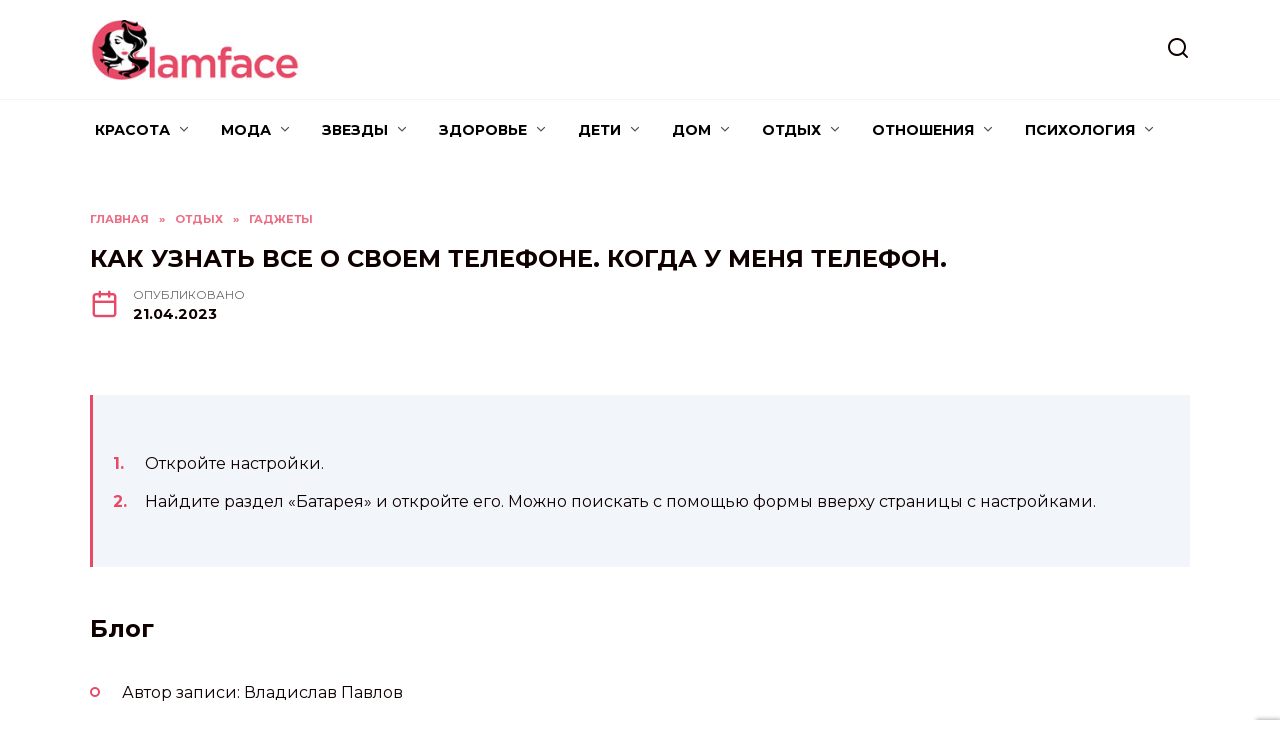

--- FILE ---
content_type: text/html; charset=UTF-8
request_url: https://glamface.ru/kogda-u-menya-telefon-kogda-u-menya-telefon/
body_size: 32200
content:
<!doctype html>
<html lang="ru-RU" prefix="og: https://ogp.me/ns#">
<head>
	<meta charset="UTF-8">
	<meta name="viewport" content="width=device-width, initial-scale=1">

	
<!-- Поисковая оптимизация от Rank Math Pro - https://rankmath.com/ -->
<title>Когда у меня телефон. Как посмотреть сколько времени проводишь в телефоне</title>
<meta name="description" content="Как узнать, сколько лет Вашему телефону Когда у меня телефон Как определить возраст мобильного телефона (4 способа) Попробуйте использовать приложение IMEI.info"/>
<meta name="robots" content="follow, index, max-snippet:-1, max-video-preview:-1, max-image-preview:large"/>
<link rel="canonical" href="https://glamface.ru/kogda-u-menya-telefon-kogda-u-menya-telefon/" />
<meta property="og:locale" content="ru_RU" />
<meta property="og:type" content="article" />
<meta property="og:title" content="Когда у меня телефон. Как посмотреть сколько времени проводишь в телефоне" />
<meta property="og:description" content="Как узнать, сколько лет Вашему телефону Когда у меня телефон Как определить возраст мобильного телефона (4 способа) Попробуйте использовать приложение IMEI.info" />
<meta property="og:url" content="https://glamface.ru/kogda-u-menya-telefon-kogda-u-menya-telefon/" />
<meta property="og:site_name" content="Glamface" />
<meta property="article:section" content="Гаджеты" />
<meta property="og:updated_time" content="2023-04-21T19:19:27+03:00" />
<meta property="og:image" content="https://glamface.ru/wp-content/uploads/2023/04/kogda-menya-telefon-2e0564.webp" />
<meta property="og:image:secure_url" content="https://glamface.ru/wp-content/uploads/2023/04/kogda-menya-telefon-2e0564.webp" />
<meta property="og:image:width" content="600" />
<meta property="og:image:height" content="323" />
<meta property="og:image:alt" content="Как узнать все о своем телефоне. Когда у меня телефон." />
<meta property="og:image:type" content="image/webp" />
<meta property="article:published_time" content="2023-04-21T19:19:20+03:00" />
<meta property="article:modified_time" content="2023-04-21T19:19:27+03:00" />
<meta name="twitter:card" content="summary_large_image" />
<meta name="twitter:title" content="Когда у меня телефон. Как посмотреть сколько времени проводишь в телефоне" />
<meta name="twitter:description" content="Как узнать, сколько лет Вашему телефону Когда у меня телефон Как определить возраст мобильного телефона (4 способа) Попробуйте использовать приложение IMEI.info" />
<meta name="twitter:site" content="@GlamFace" />
<meta name="twitter:creator" content="@GlamFace" />
<meta name="twitter:image" content="https://glamface.ru/wp-content/uploads/2023/04/kogda-menya-telefon-2e0564.webp" />
<meta name="twitter:label1" content="Автор" />
<meta name="twitter:data1" content="Glamface" />
<meta name="twitter:label2" content="Время чтения" />
<meta name="twitter:data2" content="15 минут" />
<script type="application/ld+json" class="rank-math-schema-pro">{"@context":"https://schema.org","@graph":[{"@type":["Person","Organization"],"@id":"https://glamface.ru/#person","name":"Glamface","sameAs":["https://twitter.com/GlamFace"]},{"@type":"WebSite","@id":"https://glamface.ru/#website","url":"https://glamface.ru","name":"Glamface","publisher":{"@id":"https://glamface.ru/#person"},"inLanguage":"ru-RU"},{"@type":"ImageObject","@id":"https://glamface.ru/wp-content/uploads/2023/04/kogda-menya-telefon-2e0564.webp","url":"https://glamface.ru/wp-content/uploads/2023/04/kogda-menya-telefon-2e0564.webp","width":"600","height":"323","inLanguage":"ru-RU"},{"@type":"WebPage","@id":"https://glamface.ru/kogda-u-menya-telefon-kogda-u-menya-telefon/#webpage","url":"https://glamface.ru/kogda-u-menya-telefon-kogda-u-menya-telefon/","name":"\u041a\u043e\u0433\u0434\u0430 \u0443 \u043c\u0435\u043d\u044f \u0442\u0435\u043b\u0435\u0444\u043e\u043d. \u041a\u0430\u043a \u043f\u043e\u0441\u043c\u043e\u0442\u0440\u0435\u0442\u044c \u0441\u043a\u043e\u043b\u044c\u043a\u043e \u0432\u0440\u0435\u043c\u0435\u043d\u0438 \u043f\u0440\u043e\u0432\u043e\u0434\u0438\u0448\u044c \u0432 \u0442\u0435\u043b\u0435\u0444\u043e\u043d\u0435","datePublished":"2023-04-21T19:19:20+03:00","dateModified":"2023-04-21T19:19:27+03:00","isPartOf":{"@id":"https://glamface.ru/#website"},"primaryImageOfPage":{"@id":"https://glamface.ru/wp-content/uploads/2023/04/kogda-menya-telefon-2e0564.webp"},"inLanguage":"ru-RU"},{"@type":"Person","@id":"https://glamface.ru/author/mui57c6gh/","name":"Glamface","url":"https://glamface.ru/author/mui57c6gh/","image":{"@type":"ImageObject","@id":"https://secure.gravatar.com/avatar/ecb33bcd777ec205078b28d7657649d66b7fcbab703c086be5fbd53781a92366?s=96&amp;d=mm&amp;r=g","url":"https://secure.gravatar.com/avatar/ecb33bcd777ec205078b28d7657649d66b7fcbab703c086be5fbd53781a92366?s=96&amp;d=mm&amp;r=g","caption":"Glamface","inLanguage":"ru-RU"},"sameAs":["https://glamface.ru"]},{"@type":"NewsArticle","headline":"\u041a\u043e\u0433\u0434\u0430 \u0443 \u043c\u0435\u043d\u044f \u0442\u0435\u043b\u0435\u0444\u043e\u043d. \u041a\u0430\u043a \u043f\u043e\u0441\u043c\u043e\u0442\u0440\u0435\u0442\u044c \u0441\u043a\u043e\u043b\u044c\u043a\u043e \u0432\u0440\u0435\u043c\u0435\u043d\u0438 \u043f\u0440\u043e\u0432\u043e\u0434\u0438\u0448\u044c \u0432 \u0442\u0435\u043b\u0435\u0444\u043e\u043d\u0435","datePublished":"2023-04-21T19:19:20+03:00","dateModified":"2023-04-21T19:19:27+03:00","articleSection":"\u0413\u0430\u0434\u0436\u0435\u0442\u044b","author":{"@id":"https://glamface.ru/author/mui57c6gh/","name":"Glamface"},"publisher":{"@id":"https://glamface.ru/#person"},"description":"\u041a\u0430\u043a \u0443\u0437\u043d\u0430\u0442\u044c, \u0441\u043a\u043e\u043b\u044c\u043a\u043e \u043b\u0435\u0442 \u0412\u0430\u0448\u0435\u043c\u0443 \u0442\u0435\u043b\u0435\u0444\u043e\u043d\u0443 \u041a\u043e\u0433\u0434\u0430 \u0443 \u043c\u0435\u043d\u044f \u0442\u0435\u043b\u0435\u0444\u043e\u043d \u041a\u0430\u043a \u043e\u043f\u0440\u0435\u0434\u0435\u043b\u0438\u0442\u044c \u0432\u043e\u0437\u0440\u0430\u0441\u0442 \u043c\u043e\u0431\u0438\u043b\u044c\u043d\u043e\u0433\u043e \u0442\u0435\u043b\u0435\u0444\u043e\u043d\u0430 (4 \u0441\u043f\u043e\u0441\u043e\u0431\u0430) \u041f\u043e\u043f\u0440\u043e\u0431\u0443\u0439\u0442\u0435 \u0438\u0441\u043f\u043e\u043b\u044c\u0437\u043e\u0432\u0430\u0442\u044c \u043f\u0440\u0438\u043b\u043e\u0436\u0435\u043d\u0438\u0435 IMEI.info","copyrightYear":"2023","copyrightHolder":{"@id":"https://glamface.ru/#person"},"name":"\u041a\u043e\u0433\u0434\u0430 \u0443 \u043c\u0435\u043d\u044f \u0442\u0435\u043b\u0435\u0444\u043e\u043d. \u041a\u0430\u043a \u043f\u043e\u0441\u043c\u043e\u0442\u0440\u0435\u0442\u044c \u0441\u043a\u043e\u043b\u044c\u043a\u043e \u0432\u0440\u0435\u043c\u0435\u043d\u0438 \u043f\u0440\u043e\u0432\u043e\u0434\u0438\u0448\u044c \u0432 \u0442\u0435\u043b\u0435\u0444\u043e\u043d\u0435","@id":"https://glamface.ru/kogda-u-menya-telefon-kogda-u-menya-telefon/#richSnippet","isPartOf":{"@id":"https://glamface.ru/kogda-u-menya-telefon-kogda-u-menya-telefon/#webpage"},"image":{"@id":"https://glamface.ru/wp-content/uploads/2023/04/kogda-menya-telefon-2e0564.webp"},"inLanguage":"ru-RU","mainEntityOfPage":{"@id":"https://glamface.ru/kogda-u-menya-telefon-kogda-u-menya-telefon/#webpage"}}]}</script>
<!-- /Rank Math WordPress SEO плагин -->

<link rel='dns-prefetch' href='//fonts.googleapis.com' />
<link rel="alternate" type="application/rss+xml" title="Glamface &raquo; Лента комментариев к &laquo;Как узнать все о своем телефоне. Когда у меня телефон.&raquo;" href="https://glamface.ru/kogda-u-menya-telefon-kogda-u-menya-telefon/feed/" />
<link rel="alternate" title="oEmbed (JSON)" type="application/json+oembed" href="https://glamface.ru/wp-json/oembed/1.0/embed?url=https%3A%2F%2Fglamface.ru%2Fkogda-u-menya-telefon-kogda-u-menya-telefon%2F" />
<link rel="alternate" title="oEmbed (XML)" type="text/xml+oembed" href="https://glamface.ru/wp-json/oembed/1.0/embed?url=https%3A%2F%2Fglamface.ru%2Fkogda-u-menya-telefon-kogda-u-menya-telefon%2F&#038;format=xml" />
<style id='wp-img-auto-sizes-contain-inline-css' type='text/css'>
img:is([sizes=auto i],[sizes^="auto," i]){contain-intrinsic-size:3000px 1500px}
/*# sourceURL=wp-img-auto-sizes-contain-inline-css */
</style>
<style id='wp-emoji-styles-inline-css' type='text/css'>

	img.wp-smiley, img.emoji {
		display: inline !important;
		border: none !important;
		box-shadow: none !important;
		height: 1em !important;
		width: 1em !important;
		margin: 0 0.07em !important;
		vertical-align: -0.1em !important;
		background: none !important;
		padding: 0 !important;
	}
/*# sourceURL=wp-emoji-styles-inline-css */
</style>
<style id='wp-block-library-inline-css' type='text/css'>
:root{--wp-block-synced-color:#7a00df;--wp-block-synced-color--rgb:122,0,223;--wp-bound-block-color:var(--wp-block-synced-color);--wp-editor-canvas-background:#ddd;--wp-admin-theme-color:#007cba;--wp-admin-theme-color--rgb:0,124,186;--wp-admin-theme-color-darker-10:#006ba1;--wp-admin-theme-color-darker-10--rgb:0,107,160.5;--wp-admin-theme-color-darker-20:#005a87;--wp-admin-theme-color-darker-20--rgb:0,90,135;--wp-admin-border-width-focus:2px}@media (min-resolution:192dpi){:root{--wp-admin-border-width-focus:1.5px}}.wp-element-button{cursor:pointer}:root .has-very-light-gray-background-color{background-color:#eee}:root .has-very-dark-gray-background-color{background-color:#313131}:root .has-very-light-gray-color{color:#eee}:root .has-very-dark-gray-color{color:#313131}:root .has-vivid-green-cyan-to-vivid-cyan-blue-gradient-background{background:linear-gradient(135deg,#00d084,#0693e3)}:root .has-purple-crush-gradient-background{background:linear-gradient(135deg,#34e2e4,#4721fb 50%,#ab1dfe)}:root .has-hazy-dawn-gradient-background{background:linear-gradient(135deg,#faaca8,#dad0ec)}:root .has-subdued-olive-gradient-background{background:linear-gradient(135deg,#fafae1,#67a671)}:root .has-atomic-cream-gradient-background{background:linear-gradient(135deg,#fdd79a,#004a59)}:root .has-nightshade-gradient-background{background:linear-gradient(135deg,#330968,#31cdcf)}:root .has-midnight-gradient-background{background:linear-gradient(135deg,#020381,#2874fc)}:root{--wp--preset--font-size--normal:16px;--wp--preset--font-size--huge:42px}.has-regular-font-size{font-size:1em}.has-larger-font-size{font-size:2.625em}.has-normal-font-size{font-size:var(--wp--preset--font-size--normal)}.has-huge-font-size{font-size:var(--wp--preset--font-size--huge)}.has-text-align-center{text-align:center}.has-text-align-left{text-align:left}.has-text-align-right{text-align:right}.has-fit-text{white-space:nowrap!important}#end-resizable-editor-section{display:none}.aligncenter{clear:both}.items-justified-left{justify-content:flex-start}.items-justified-center{justify-content:center}.items-justified-right{justify-content:flex-end}.items-justified-space-between{justify-content:space-between}.screen-reader-text{border:0;clip-path:inset(50%);height:1px;margin:-1px;overflow:hidden;padding:0;position:absolute;width:1px;word-wrap:normal!important}.screen-reader-text:focus{background-color:#ddd;clip-path:none;color:#444;display:block;font-size:1em;height:auto;left:5px;line-height:normal;padding:15px 23px 14px;text-decoration:none;top:5px;width:auto;z-index:100000}html :where(.has-border-color){border-style:solid}html :where([style*=border-top-color]){border-top-style:solid}html :where([style*=border-right-color]){border-right-style:solid}html :where([style*=border-bottom-color]){border-bottom-style:solid}html :where([style*=border-left-color]){border-left-style:solid}html :where([style*=border-width]){border-style:solid}html :where([style*=border-top-width]){border-top-style:solid}html :where([style*=border-right-width]){border-right-style:solid}html :where([style*=border-bottom-width]){border-bottom-style:solid}html :where([style*=border-left-width]){border-left-style:solid}html :where(img[class*=wp-image-]){height:auto;max-width:100%}:where(figure){margin:0 0 1em}html :where(.is-position-sticky){--wp-admin--admin-bar--position-offset:var(--wp-admin--admin-bar--height,0px)}@media screen and (max-width:600px){html :where(.is-position-sticky){--wp-admin--admin-bar--position-offset:0px}}

/*# sourceURL=wp-block-library-inline-css */
</style><style id='global-styles-inline-css' type='text/css'>
:root{--wp--preset--aspect-ratio--square: 1;--wp--preset--aspect-ratio--4-3: 4/3;--wp--preset--aspect-ratio--3-4: 3/4;--wp--preset--aspect-ratio--3-2: 3/2;--wp--preset--aspect-ratio--2-3: 2/3;--wp--preset--aspect-ratio--16-9: 16/9;--wp--preset--aspect-ratio--9-16: 9/16;--wp--preset--color--black: #000000;--wp--preset--color--cyan-bluish-gray: #abb8c3;--wp--preset--color--white: #ffffff;--wp--preset--color--pale-pink: #f78da7;--wp--preset--color--vivid-red: #cf2e2e;--wp--preset--color--luminous-vivid-orange: #ff6900;--wp--preset--color--luminous-vivid-amber: #fcb900;--wp--preset--color--light-green-cyan: #7bdcb5;--wp--preset--color--vivid-green-cyan: #00d084;--wp--preset--color--pale-cyan-blue: #8ed1fc;--wp--preset--color--vivid-cyan-blue: #0693e3;--wp--preset--color--vivid-purple: #9b51e0;--wp--preset--gradient--vivid-cyan-blue-to-vivid-purple: linear-gradient(135deg,rgb(6,147,227) 0%,rgb(155,81,224) 100%);--wp--preset--gradient--light-green-cyan-to-vivid-green-cyan: linear-gradient(135deg,rgb(122,220,180) 0%,rgb(0,208,130) 100%);--wp--preset--gradient--luminous-vivid-amber-to-luminous-vivid-orange: linear-gradient(135deg,rgb(252,185,0) 0%,rgb(255,105,0) 100%);--wp--preset--gradient--luminous-vivid-orange-to-vivid-red: linear-gradient(135deg,rgb(255,105,0) 0%,rgb(207,46,46) 100%);--wp--preset--gradient--very-light-gray-to-cyan-bluish-gray: linear-gradient(135deg,rgb(238,238,238) 0%,rgb(169,184,195) 100%);--wp--preset--gradient--cool-to-warm-spectrum: linear-gradient(135deg,rgb(74,234,220) 0%,rgb(151,120,209) 20%,rgb(207,42,186) 40%,rgb(238,44,130) 60%,rgb(251,105,98) 80%,rgb(254,248,76) 100%);--wp--preset--gradient--blush-light-purple: linear-gradient(135deg,rgb(255,206,236) 0%,rgb(152,150,240) 100%);--wp--preset--gradient--blush-bordeaux: linear-gradient(135deg,rgb(254,205,165) 0%,rgb(254,45,45) 50%,rgb(107,0,62) 100%);--wp--preset--gradient--luminous-dusk: linear-gradient(135deg,rgb(255,203,112) 0%,rgb(199,81,192) 50%,rgb(65,88,208) 100%);--wp--preset--gradient--pale-ocean: linear-gradient(135deg,rgb(255,245,203) 0%,rgb(182,227,212) 50%,rgb(51,167,181) 100%);--wp--preset--gradient--electric-grass: linear-gradient(135deg,rgb(202,248,128) 0%,rgb(113,206,126) 100%);--wp--preset--gradient--midnight: linear-gradient(135deg,rgb(2,3,129) 0%,rgb(40,116,252) 100%);--wp--preset--font-size--small: 19.5px;--wp--preset--font-size--medium: 20px;--wp--preset--font-size--large: 36.5px;--wp--preset--font-size--x-large: 42px;--wp--preset--font-size--normal: 22px;--wp--preset--font-size--huge: 49.5px;--wp--preset--spacing--20: 0.44rem;--wp--preset--spacing--30: 0.67rem;--wp--preset--spacing--40: 1rem;--wp--preset--spacing--50: 1.5rem;--wp--preset--spacing--60: 2.25rem;--wp--preset--spacing--70: 3.38rem;--wp--preset--spacing--80: 5.06rem;--wp--preset--shadow--natural: 6px 6px 9px rgba(0, 0, 0, 0.2);--wp--preset--shadow--deep: 12px 12px 50px rgba(0, 0, 0, 0.4);--wp--preset--shadow--sharp: 6px 6px 0px rgba(0, 0, 0, 0.2);--wp--preset--shadow--outlined: 6px 6px 0px -3px rgb(255, 255, 255), 6px 6px rgb(0, 0, 0);--wp--preset--shadow--crisp: 6px 6px 0px rgb(0, 0, 0);}:where(.is-layout-flex){gap: 0.5em;}:where(.is-layout-grid){gap: 0.5em;}body .is-layout-flex{display: flex;}.is-layout-flex{flex-wrap: wrap;align-items: center;}.is-layout-flex > :is(*, div){margin: 0;}body .is-layout-grid{display: grid;}.is-layout-grid > :is(*, div){margin: 0;}:where(.wp-block-columns.is-layout-flex){gap: 2em;}:where(.wp-block-columns.is-layout-grid){gap: 2em;}:where(.wp-block-post-template.is-layout-flex){gap: 1.25em;}:where(.wp-block-post-template.is-layout-grid){gap: 1.25em;}.has-black-color{color: var(--wp--preset--color--black) !important;}.has-cyan-bluish-gray-color{color: var(--wp--preset--color--cyan-bluish-gray) !important;}.has-white-color{color: var(--wp--preset--color--white) !important;}.has-pale-pink-color{color: var(--wp--preset--color--pale-pink) !important;}.has-vivid-red-color{color: var(--wp--preset--color--vivid-red) !important;}.has-luminous-vivid-orange-color{color: var(--wp--preset--color--luminous-vivid-orange) !important;}.has-luminous-vivid-amber-color{color: var(--wp--preset--color--luminous-vivid-amber) !important;}.has-light-green-cyan-color{color: var(--wp--preset--color--light-green-cyan) !important;}.has-vivid-green-cyan-color{color: var(--wp--preset--color--vivid-green-cyan) !important;}.has-pale-cyan-blue-color{color: var(--wp--preset--color--pale-cyan-blue) !important;}.has-vivid-cyan-blue-color{color: var(--wp--preset--color--vivid-cyan-blue) !important;}.has-vivid-purple-color{color: var(--wp--preset--color--vivid-purple) !important;}.has-black-background-color{background-color: var(--wp--preset--color--black) !important;}.has-cyan-bluish-gray-background-color{background-color: var(--wp--preset--color--cyan-bluish-gray) !important;}.has-white-background-color{background-color: var(--wp--preset--color--white) !important;}.has-pale-pink-background-color{background-color: var(--wp--preset--color--pale-pink) !important;}.has-vivid-red-background-color{background-color: var(--wp--preset--color--vivid-red) !important;}.has-luminous-vivid-orange-background-color{background-color: var(--wp--preset--color--luminous-vivid-orange) !important;}.has-luminous-vivid-amber-background-color{background-color: var(--wp--preset--color--luminous-vivid-amber) !important;}.has-light-green-cyan-background-color{background-color: var(--wp--preset--color--light-green-cyan) !important;}.has-vivid-green-cyan-background-color{background-color: var(--wp--preset--color--vivid-green-cyan) !important;}.has-pale-cyan-blue-background-color{background-color: var(--wp--preset--color--pale-cyan-blue) !important;}.has-vivid-cyan-blue-background-color{background-color: var(--wp--preset--color--vivid-cyan-blue) !important;}.has-vivid-purple-background-color{background-color: var(--wp--preset--color--vivid-purple) !important;}.has-black-border-color{border-color: var(--wp--preset--color--black) !important;}.has-cyan-bluish-gray-border-color{border-color: var(--wp--preset--color--cyan-bluish-gray) !important;}.has-white-border-color{border-color: var(--wp--preset--color--white) !important;}.has-pale-pink-border-color{border-color: var(--wp--preset--color--pale-pink) !important;}.has-vivid-red-border-color{border-color: var(--wp--preset--color--vivid-red) !important;}.has-luminous-vivid-orange-border-color{border-color: var(--wp--preset--color--luminous-vivid-orange) !important;}.has-luminous-vivid-amber-border-color{border-color: var(--wp--preset--color--luminous-vivid-amber) !important;}.has-light-green-cyan-border-color{border-color: var(--wp--preset--color--light-green-cyan) !important;}.has-vivid-green-cyan-border-color{border-color: var(--wp--preset--color--vivid-green-cyan) !important;}.has-pale-cyan-blue-border-color{border-color: var(--wp--preset--color--pale-cyan-blue) !important;}.has-vivid-cyan-blue-border-color{border-color: var(--wp--preset--color--vivid-cyan-blue) !important;}.has-vivid-purple-border-color{border-color: var(--wp--preset--color--vivid-purple) !important;}.has-vivid-cyan-blue-to-vivid-purple-gradient-background{background: var(--wp--preset--gradient--vivid-cyan-blue-to-vivid-purple) !important;}.has-light-green-cyan-to-vivid-green-cyan-gradient-background{background: var(--wp--preset--gradient--light-green-cyan-to-vivid-green-cyan) !important;}.has-luminous-vivid-amber-to-luminous-vivid-orange-gradient-background{background: var(--wp--preset--gradient--luminous-vivid-amber-to-luminous-vivid-orange) !important;}.has-luminous-vivid-orange-to-vivid-red-gradient-background{background: var(--wp--preset--gradient--luminous-vivid-orange-to-vivid-red) !important;}.has-very-light-gray-to-cyan-bluish-gray-gradient-background{background: var(--wp--preset--gradient--very-light-gray-to-cyan-bluish-gray) !important;}.has-cool-to-warm-spectrum-gradient-background{background: var(--wp--preset--gradient--cool-to-warm-spectrum) !important;}.has-blush-light-purple-gradient-background{background: var(--wp--preset--gradient--blush-light-purple) !important;}.has-blush-bordeaux-gradient-background{background: var(--wp--preset--gradient--blush-bordeaux) !important;}.has-luminous-dusk-gradient-background{background: var(--wp--preset--gradient--luminous-dusk) !important;}.has-pale-ocean-gradient-background{background: var(--wp--preset--gradient--pale-ocean) !important;}.has-electric-grass-gradient-background{background: var(--wp--preset--gradient--electric-grass) !important;}.has-midnight-gradient-background{background: var(--wp--preset--gradient--midnight) !important;}.has-small-font-size{font-size: var(--wp--preset--font-size--small) !important;}.has-medium-font-size{font-size: var(--wp--preset--font-size--medium) !important;}.has-large-font-size{font-size: var(--wp--preset--font-size--large) !important;}.has-x-large-font-size{font-size: var(--wp--preset--font-size--x-large) !important;}
/*# sourceURL=global-styles-inline-css */
</style>

<style id='classic-theme-styles-inline-css' type='text/css'>
/*! This file is auto-generated */
.wp-block-button__link{color:#fff;background-color:#32373c;border-radius:9999px;box-shadow:none;text-decoration:none;padding:calc(.667em + 2px) calc(1.333em + 2px);font-size:1.125em}.wp-block-file__button{background:#32373c;color:#fff;text-decoration:none}
/*# sourceURL=/wp-includes/css/classic-themes.min.css */
</style>
<link rel='stylesheet' id='google-fonts-css' href='https://fonts.googleapis.com/css?family=Montserrat%3A400%2C400i%2C700&#038;subset=cyrillic&#038;display=swap&#038;ver=6.9'  media='all' />
<link rel='stylesheet' id='reboot-style-css' href='https://glamface.ru/wp-content/themes/reboot/assets/css/style.min.css?ver=1.4.7'  media='all' />
<link rel='stylesheet' id='reboot-style-child-css' href='https://glamface.ru/wp-content/themes/glamface/style.css?ver=6.9'  media='all' />
<link rel='stylesheet' id='custom-popupads-css-css' href='https://glamface.ru/wp-content/themes/glamface/assets/custom_popupads.css?ver=1.2'  media='all' />
<script type="text/javascript" src="https://glamface.ru/wp-includes/js/jquery/jquery.min.js?ver=3.7.1" id="jquery-core-js"></script>
<script type="text/javascript" src="https://glamface.ru/wp-includes/js/jquery/jquery-migrate.min.js?ver=3.4.1" id="jquery-migrate-js"></script>
<script type="text/javascript" src="https://glamface.ru/wp-content/themes/glamface/assets/custom_popupads.js?ver=1.2" id="custom-popupads-js-js"></script>
<link rel="https://api.w.org/" href="https://glamface.ru/wp-json/" /><link rel="alternate" title="JSON" type="application/json" href="https://glamface.ru/wp-json/wp/v2/posts/922" /><link rel="EditURI" type="application/rsd+xml" title="RSD" href="https://glamface.ru/xmlrpc.php?rsd" />
<meta name="generator" content="WordPress 6.9" />
<link rel='shortlink' href='https://glamface.ru/?p=922' />
<link rel="preload" href="https://glamface.ru/wp-content/themes/reboot/assets/fonts/wpshop-core.ttf" as="font" crossorigin><link rel="preload" href="https://glamface.ru/wp-content/uploads/2023/04/kogda-menya-telefon-2e0564.webp" as="image" crossorigin>
    <style>.scrolltop:before{color:#e74a67}body{color:#0f0000}::selection, .card-slider__category, .card-slider-container .swiper-pagination-bullet-active, .post-card--grid .post-card__thumbnail:before, .post-card:not(.post-card--small) .post-card__thumbnail a:before, .post-card:not(.post-card--small) .post-card__category,  .post-box--high .post-box__category span, .post-box--wide .post-box__category span, .page-separator, .pagination .nav-links .page-numbers:not(.dots):not(.current):before, .btn, .btn-primary:hover, .btn-primary:not(:disabled):not(.disabled).active, .btn-primary:not(:disabled):not(.disabled):active, .show>.btn-primary.dropdown-toggle, .comment-respond .form-submit input, .page-links__item{background-color:#e74a67}.entry-image--big .entry-image__body .post-card__category a, .home-text ul:not([class])>li:before, .page-content ul:not([class])>li:before, .taxonomy-description ul:not([class])>li:before, .widget-area .widget_categories ul.menu li a:before, .widget-area .widget_categories ul.menu li span:before, .widget-area .widget_categories>ul li a:before, .widget-area .widget_categories>ul li span:before, .widget-area .widget_nav_menu ul.menu li a:before, .widget-area .widget_nav_menu ul.menu li span:before, .widget-area .widget_nav_menu>ul li a:before, .widget-area .widget_nav_menu>ul li span:before, .page-links .page-numbers:not(.dots):not(.current):before, .page-links .post-page-numbers:not(.dots):not(.current):before, .pagination .nav-links .page-numbers:not(.dots):not(.current):before, .pagination .nav-links .post-page-numbers:not(.dots):not(.current):before, .entry-image--full .entry-image__body .post-card__category a, .entry-image--fullscreen .entry-image__body .post-card__category a, .entry-image--wide .entry-image__body .post-card__category a{background-color:#e74a67}.comment-respond input:focus, select:focus, textarea:focus, .post-card--grid.post-card--thumbnail-no, .post-card--standard:after, .post-card--related.post-card--thumbnail-no:hover, .spoiler-box, .btn-primary, .btn-primary:hover, .btn-primary:not(:disabled):not(.disabled).active, .btn-primary:not(:disabled):not(.disabled):active, .show>.btn-primary.dropdown-toggle, .inp:focus, .entry-tag:focus, .entry-tag:hover, .search-screen .search-form .search-field:focus, .entry-content ul:not([class])>li:before, .text-content ul:not([class])>li:before, .page-content ul:not([class])>li:before, .taxonomy-description ul:not([class])>li:before, .entry-content blockquote,
        .input:focus, input[type=color]:focus, input[type=date]:focus, input[type=datetime-local]:focus, input[type=datetime]:focus, input[type=email]:focus, input[type=month]:focus, input[type=number]:focus, input[type=password]:focus, input[type=range]:focus, input[type=search]:focus, input[type=tel]:focus, input[type=text]:focus, input[type=time]:focus, input[type=url]:focus, input[type=week]:focus, select:focus, textarea:focus{border-color:#e74a67 !important}.post-card--small .post-card__category, .post-card__author:before, .post-card__comments:before, .post-card__date:before, .post-card__like:before, .post-card__views:before, .entry-author:before, .entry-date:before, .entry-time:before, .entry-views:before, .entry-content ol:not([class])>li:before, .text-content ol:not([class])>li:before, .entry-content blockquote:before, .spoiler-box__title:after, .search-icon:hover:before, .search-form .search-submit:hover:before, .star-rating-item.hover,
        .comment-list .bypostauthor>.comment-body .comment-author:after,
        .breadcrumb a, .breadcrumb span,
        .search-screen .search-form .search-submit:before, 
        .star-rating--score-1:not(.hover) .star-rating-item:nth-child(1),
        .star-rating--score-2:not(.hover) .star-rating-item:nth-child(1), .star-rating--score-2:not(.hover) .star-rating-item:nth-child(2),
        .star-rating--score-3:not(.hover) .star-rating-item:nth-child(1), .star-rating--score-3:not(.hover) .star-rating-item:nth-child(2), .star-rating--score-3:not(.hover) .star-rating-item:nth-child(3),
        .star-rating--score-4:not(.hover) .star-rating-item:nth-child(1), .star-rating--score-4:not(.hover) .star-rating-item:nth-child(2), .star-rating--score-4:not(.hover) .star-rating-item:nth-child(3), .star-rating--score-4:not(.hover) .star-rating-item:nth-child(4),
        .star-rating--score-5:not(.hover) .star-rating-item:nth-child(1), .star-rating--score-5:not(.hover) .star-rating-item:nth-child(2), .star-rating--score-5:not(.hover) .star-rating-item:nth-child(3), .star-rating--score-5:not(.hover) .star-rating-item:nth-child(4), .star-rating--score-5:not(.hover) .star-rating-item:nth-child(5){color:#e74a67}a:hover, a:focus, a:active, .spanlink:hover, .entry-content a:not(.wp-block-button__link):hover, .entry-content a:not(.wp-block-button__link):focus, .entry-content a:not(.wp-block-button__link):active, .top-menu ul li>span:hover, .main-navigation ul li a:hover, .main-navigation ul li span:hover, .footer-navigation ul li a:hover, .footer-navigation ul li span:hover, .comment-reply-link:hover, .pseudo-link:hover, .child-categories ul li a:hover{color:#e74a67}.top-menu>ul>li>a:before, .top-menu>ul>li>span:before{background:#e74a67}.child-categories ul li a:hover, .post-box--no-thumb a:hover{border-color:#e74a67}.post-box--card:hover{box-shadow: inset 0 0 0 1px #e74a67}.post-box--card:hover{-webkit-box-shadow: inset 0 0 0 1px #e74a67}.main-navigation, .footer-navigation, .footer-navigation .removed-link, .main-navigation .removed-link, .main-navigation ul li>a, .footer-navigation ul li>a{color:#000000}.site-footer, .site-footer a, .site-footer .pseudo-link{color:#000000}.site-footer{background-color:#ffffff}.main-navigation ul li a, .main-navigation ul li span, .footer-navigation ul li a, .footer-navigation ul li span{font-size:14px;text-transform:uppercase;}.site-logotype img{max-height:60px}</style>
<link rel="icon" href="https://glamface.ru/wp-content/uploads/2023/04/favicon-150x150.jpg" sizes="32x32" />
<link rel="icon" href="https://glamface.ru/wp-content/uploads/2023/04/favicon.jpg" sizes="192x192" />
<link rel="apple-touch-icon" href="https://glamface.ru/wp-content/uploads/2023/04/favicon.jpg" />
<meta name="msapplication-TileImage" content="https://glamface.ru/wp-content/uploads/2023/04/favicon.jpg" />
		<style type="text/css" id="wp-custom-css">
			img {
    max-width: 100%;
    height: auto;
    vertical-align: bottom;
    width: auto;
}
.post-card__title a, .card-slider__title {
    text-transform: uppercase;
}
.entry-title {
    text-transform: uppercase;
    font-size: 1.5em;
}
.main-navigation ul li .sub-menu {
    padding: 10px 0;
}
.main-navigation ul li .sub-menu li>a, .main-navigation ul li .sub-menu li>span {
    padding: 10px 30px;
    font-size: 12px;
}
.main-navigation ul li .sub-menu li {
    line-height: 1;
}
footer {
    border-top: 4px solid #e74a67;
}
footer .post-card--small .post-card__title {
    font-size: 0.8em;
    font-weight: normal;
}
footer .post-card--small .post-card__category {
    color: red;
}
.section-posts__categories-title {
    display: none;
}
.entry-content iframe {
    width: 100%;
    max-width: 600px;
	height: 340px;
}
@media (min-width: 1200px){
	.post-card--vertical .post-card__title {
		font-size: 0.9em;
	}
}
@media (min-width: 992px) {
	.section-block__header {
		flex-wrap: wrap;
		flex-direction: column;
	}
}
@media (min-width: 768px) {
	.h2, .related-posts__header, .section-block__title, h2 {
		font-size: 1.5em;
	}
	.card-slider__title {
		font-size: 1.5em;
	}
	.post-card--grid .post-card__title {
		font-size: 0.9em;
	}
	body.sidebar-none .post-card--grid:nth-child(6n) .post-card__title, body.sidebar-none .post-card--grid:nth-child(6n+1) .post-card__title {
		font-size: 1.0em;
	}	
}
@media (max-width: 768px) {
.main-navigation ul li .sub-menu li>a, .main-navigation ul li .sub-menu li>span {
    padding: 15px 30px;
    font-size: 14px;
}
.main-navigation ul li .sub-menu li {
    line-height: 1.5;
}
	.main-navigation ul li .sub-menu {
    background: #ffffff;
}
	.main-navigation ul li.menu-item-has-children:before {
    background: #ffffff;
}
}
@media (max-width: 430px) {
	.entry-content iframe {
		height: 220px;
	}
}		</style>
		    <meta name="yandex-verification" content="6e2f8bc89b4bf479" /></head>

<body class="wp-singular post-template-default single single-post postid-922 single-format-standard wp-embed-responsive wp-theme-reboot wp-child-theme-glamface sidebar-none">



<div id="page" class="site">
    <a class="skip-link screen-reader-text" href="#content">Перейти к содержанию</a>

    <div class="search-screen-overlay js-search-screen-overlay"></div>
    <div class="search-screen js-search-screen">
        
<form role="search" method="get" class="search-form" action="https://glamface.ru/">
    <label>
        <span class="screen-reader-text">Search for:</span>
        <input type="search" class="search-field" placeholder="Поиск…" value="" name="s">
    </label>
    <button type="submit" class="search-submit"></button>
</form>    </div>

    

<header id="masthead" class="site-header full" itemscope itemtype="http://schema.org/WPHeader">
    <div class="site-header-inner fixed">

        <div class="humburger js-humburger"><span></span><span></span><span></span></div>

        
<div class="site-branding">

    <div class="site-logotype"><a href="https://glamface.ru/"><img src="https://glamface.ru/wp-content/uploads/2023/02/logo-2.jpg" width="280" height="70" alt="Glamface"></a></div></div><!-- .site-branding -->                <div class="header-search">
                    <span class="search-icon js-search-icon"></span>
                </div>
            
    </div>
</header><!-- #masthead -->


    
    
    <nav id="site-navigation" class="main-navigation full" itemscope itemtype="http://schema.org/SiteNavigationElement">
        <div class="main-navigation-inner fixed">
            <div class="menu-katalog-container"><ul id="header_menu" class="menu"><li id="menu-item-1867" class="menu-item menu-item-type-taxonomy menu-item-object-category menu-item-has-children menu-item-1867"><a href="https://glamface.ru/krasota/">Красота</a>
<ul class="sub-menu">
	<li id="menu-item-1868" class="menu-item menu-item-type-taxonomy menu-item-object-category menu-item-has-children menu-item-1868"><a href="https://glamface.ru/krasota/volosy/">Волосы</a>
	<ul class="sub-menu">
		<li id="menu-item-1869" class="menu-item menu-item-type-taxonomy menu-item-object-category menu-item-1869"><a href="https://glamface.ru/krasota/volosy/muzhchinam/">Мужчинам</a></li>
		<li id="menu-item-1870" class="menu-item menu-item-type-taxonomy menu-item-object-category menu-item-1870"><a href="https://glamface.ru/krasota/volosy/okrashivanie/">Окрашивание</a></li>
		<li id="menu-item-1871" class="menu-item menu-item-type-taxonomy menu-item-object-category menu-item-1871"><a href="https://glamface.ru/krasota/volosy/pricheski/">Прически</a></li>
		<li id="menu-item-1927" class="menu-item menu-item-type-taxonomy menu-item-object-category menu-item-1927"><a href="https://glamface.ru/krasota/volosy/strizhki/">Стрижки</a></li>
		<li id="menu-item-1928" class="menu-item menu-item-type-taxonomy menu-item-object-category menu-item-1928"><a href="https://glamface.ru/krasota/volosy/uhod/">Уход за волосами</a></li>
	</ul>
</li>
	<li id="menu-item-1872" class="menu-item menu-item-type-taxonomy menu-item-object-category menu-item-1872"><a href="https://glamface.ru/krasota/kosmetika/">Косметика</a></li>
	<li id="menu-item-1873" class="menu-item menu-item-type-taxonomy menu-item-object-category menu-item-1873"><a href="https://glamface.ru/krasota/litso/">Лицо</a></li>
	<li id="menu-item-1929" class="menu-item menu-item-type-taxonomy menu-item-object-category menu-item-1929"><a href="https://glamface.ru/krasota/telo/">Тело</a></li>
	<li id="menu-item-1874" class="menu-item menu-item-type-taxonomy menu-item-object-category menu-item-1874"><a href="https://glamface.ru/krasota/nogti/">Ногти</a></li>
	<li id="menu-item-1875" class="menu-item menu-item-type-taxonomy menu-item-object-category menu-item-1875"><a href="https://glamface.ru/krasota/plastika/">Пластика</a></li>
</ul>
</li>
<li id="menu-item-1902" class="menu-item menu-item-type-taxonomy menu-item-object-category menu-item-has-children menu-item-1902"><a href="https://glamface.ru/moda/">Мода</a>
<ul class="sub-menu">
	<li id="menu-item-1903" class="menu-item menu-item-type-taxonomy menu-item-object-category menu-item-1903"><a href="https://glamface.ru/moda/aksessuary/">Аксессуары</a></li>
	<li id="menu-item-1904" class="menu-item menu-item-type-taxonomy menu-item-object-category menu-item-1904"><a href="https://glamface.ru/moda/modnyye-voprosy/">Модные вопросы</a></li>
	<li id="menu-item-1905" class="menu-item menu-item-type-taxonomy menu-item-object-category menu-item-1905"><a href="https://glamface.ru/moda/odezhda/">Одежда</a></li>
</ul>
</li>
<li id="menu-item-1894" class="menu-item menu-item-type-taxonomy menu-item-object-category menu-item-has-children menu-item-1894"><a href="https://glamface.ru/zvezdy/">Звезды</a>
<ul class="sub-menu">
	<li id="menu-item-1895" class="menu-item menu-item-type-taxonomy menu-item-object-category menu-item-1895"><a href="https://glamface.ru/zvezdy/zvezdy-voprosy/">Звездные вопросы</a></li>
	<li id="menu-item-1896" class="menu-item menu-item-type-taxonomy menu-item-object-category menu-item-1896"><a href="https://glamface.ru/zvezdy/zvezdy-sobytiya/">Звезды события</a></li>
</ul>
</li>
<li id="menu-item-1897" class="menu-item menu-item-type-taxonomy menu-item-object-category menu-item-has-children menu-item-1897"><a href="https://glamface.ru/zdorovye/">Здоровье</a>
<ul class="sub-menu">
	<li id="menu-item-1898" class="menu-item menu-item-type-taxonomy menu-item-object-category menu-item-1898"><a href="https://glamface.ru/zdorovye/beremennost/">Беременность</a></li>
	<li id="menu-item-1899" class="menu-item menu-item-type-taxonomy menu-item-object-category menu-item-1899"><a href="https://glamface.ru/zdorovye/diyety/">Диеты</a></li>
	<li id="menu-item-1900" class="menu-item menu-item-type-taxonomy menu-item-object-category menu-item-1900"><a href="https://glamface.ru/zdorovye/zhenskoye-zdorovye/">Женское здоровье</a></li>
	<li id="menu-item-1901" class="menu-item menu-item-type-taxonomy menu-item-object-category menu-item-1901"><a href="https://glamface.ru/zdorovye/zdorovye-detey/">Здоровье детей</a></li>
	<li id="menu-item-1930" class="menu-item menu-item-type-taxonomy menu-item-object-category menu-item-1930"><a href="https://glamface.ru/zdorovye/fitnes/">Фитнес</a></li>
</ul>
</li>
<li id="menu-item-1886" class="menu-item menu-item-type-taxonomy menu-item-object-category menu-item-has-children menu-item-1886"><a href="https://glamface.ru/deti/">Дети</a>
<ul class="sub-menu">
	<li id="menu-item-1887" class="menu-item menu-item-type-taxonomy menu-item-object-category menu-item-1887"><a href="https://glamface.ru/deti/deti-voprosy/">Воспитание детей</a></li>
	<li id="menu-item-1888" class="menu-item menu-item-type-taxonomy menu-item-object-category menu-item-1888"><a href="https://glamface.ru/deti/malenkiye-deti/">Маленькие дети</a></li>
	<li id="menu-item-1889" class="menu-item menu-item-type-taxonomy menu-item-object-category menu-item-1889"><a href="https://glamface.ru/deti/podrostki/">Подростки</a></li>
</ul>
</li>
<li id="menu-item-1890" class="menu-item menu-item-type-taxonomy menu-item-object-category menu-item-has-children menu-item-1890"><a href="https://glamface.ru/dom/">Дом</a>
<ul class="sub-menu">
	<li id="menu-item-1891" class="menu-item menu-item-type-taxonomy menu-item-object-category menu-item-1891"><a href="https://glamface.ru/dom/domashniye-pitomtsy/">Домашние питомцы</a></li>
	<li id="menu-item-1892" class="menu-item menu-item-type-taxonomy menu-item-object-category menu-item-1892"><a href="https://glamface.ru/dom/interyer/">Интерьер</a></li>
	<li id="menu-item-1893" class="menu-item menu-item-type-taxonomy menu-item-object-category menu-item-1893"><a href="https://glamface.ru/dom/kulinariya/">Кулинария</a></li>
</ul>
</li>
<li id="menu-item-1906" class="menu-item menu-item-type-taxonomy menu-item-object-category current-post-ancestor menu-item-has-children menu-item-1906"><a href="https://glamface.ru/otdykh/">Отдых</a>
<ul class="sub-menu">
	<li id="menu-item-1907" class="menu-item menu-item-type-taxonomy menu-item-object-category menu-item-1907"><a href="https://glamface.ru/otdykh/avto/">Авто</a></li>
	<li id="menu-item-1908" class="menu-item menu-item-type-taxonomy menu-item-object-category menu-item-1908"><a href="https://glamface.ru/otdykh/svobodnoye-vremya/">В свободное время</a></li>
	<li id="menu-item-1909" class="menu-item menu-item-type-taxonomy menu-item-object-category current-post-ancestor current-menu-parent current-post-parent menu-item-1909"><a href="https://glamface.ru/otdykh/gadzhety/">Гаджеты</a></li>
	<li id="menu-item-1910" class="menu-item menu-item-type-taxonomy menu-item-object-category menu-item-1910"><a href="https://glamface.ru/otdykh/puteshestviya/">Путешествия</a></li>
	<li id="menu-item-1911" class="menu-item menu-item-type-taxonomy menu-item-object-category menu-item-1911"><a href="https://glamface.ru/otdykh/realnaya-zhizn/">Реальная жизнь</a></li>
	<li id="menu-item-1931" class="menu-item menu-item-type-taxonomy menu-item-object-category menu-item-1931"><a href="https://glamface.ru/dom/khobbi/">Хобби</a></li>
</ul>
</li>
<li id="menu-item-1912" class="menu-item menu-item-type-taxonomy menu-item-object-category menu-item-has-children menu-item-1912"><a href="https://glamface.ru/otnosheniya/">Отношения</a>
<ul class="sub-menu">
	<li id="menu-item-1913" class="menu-item menu-item-type-taxonomy menu-item-object-category menu-item-1913"><a href="https://glamface.ru/otnosheniya/brak/">Брак</a></li>
	<li id="menu-item-1914" class="menu-item menu-item-type-taxonomy menu-item-object-category menu-item-1914"><a href="https://glamface.ru/otnosheniya/druzya/">Друзья</a></li>
	<li id="menu-item-1915" class="menu-item menu-item-type-taxonomy menu-item-object-category menu-item-1915"><a href="https://glamface.ru/otnosheniya/muzhchiny/">Мужчины</a></li>
	<li id="menu-item-1916" class="menu-item menu-item-type-taxonomy menu-item-object-category menu-item-1916"><a href="https://glamface.ru/otnosheniya/otnosheniya-voprosy/">Отношения вопросы</a></li>
	<li id="menu-item-1917" class="menu-item menu-item-type-taxonomy menu-item-object-category menu-item-1917"><a href="https://glamface.ru/otnosheniya/svadba/">Свадьба</a></li>
	<li id="menu-item-1918" class="menu-item menu-item-type-taxonomy menu-item-object-category menu-item-1918"><a href="https://glamface.ru/otnosheniya/seks/">Секс</a></li>
	<li id="menu-item-1924" class="menu-item menu-item-type-taxonomy menu-item-object-category menu-item-1924"><a href="https://glamface.ru/otnosheniya/semya/">Семья</a></li>
</ul>
</li>
<li id="menu-item-1919" class="menu-item menu-item-type-taxonomy menu-item-object-category menu-item-has-children menu-item-1919"><a href="https://glamface.ru/psikhologiya/">Психология</a>
<ul class="sub-menu">
	<li id="menu-item-1920" class="menu-item menu-item-type-taxonomy menu-item-object-category menu-item-1920"><a href="https://glamface.ru/psikhologiya/voprosy-psikhologii/">Вопросы и ответы</a></li>
	<li id="menu-item-1921" class="menu-item menu-item-type-taxonomy menu-item-object-category menu-item-1921"><a href="https://glamface.ru/psikhologiya/druzhba/">Дружба</a></li>
	<li id="menu-item-1922" class="menu-item menu-item-type-taxonomy menu-item-object-category menu-item-1922"><a href="https://glamface.ru/psikhologiya/karyera/">Карьера</a></li>
	<li id="menu-item-1923" class="menu-item menu-item-type-taxonomy menu-item-object-category menu-item-1923"><a href="https://glamface.ru/psikhologiya/lichnost/">Личность</a></li>
	<li id="menu-item-1925" class="menu-item menu-item-type-taxonomy menu-item-object-category menu-item-1925"><a href="https://glamface.ru/psikhologiya/sotsializatsiya/">Социализация</a></li>
	<li id="menu-item-1926" class="menu-item menu-item-type-taxonomy menu-item-object-category menu-item-1926"><a href="https://glamface.ru/psikhologiya/finansy/">Финансы</a></li>
	<li id="menu-item-1932" class="menu-item menu-item-type-taxonomy menu-item-object-category menu-item-1932"><a href="https://glamface.ru/psikhologiya/goroskop/">Гороскоп</a></li>
</ul>
</li>
</ul></div>        </div>
    </nav><!-- #site-navigation -->

    

    <div class="mobile-menu-placeholder js-mobile-menu-placeholder"></div>
    
	
    <div id="content" class="site-content fixed">

        
        <div class="site-content-inner">
    
        
        <div id="primary" class="content-area" itemscope itemtype="http://schema.org/Article">
            <main id="main" class="site-main article-card">

                
<article id="post-922" class="article-post post-922 post type-post status-publish format-standard has-post-thumbnail  category-gadzhety">

    
        <div class="breadcrumb" itemscope itemtype="http://schema.org/BreadcrumbList"><span class="breadcrumb-item" itemprop="itemListElement" itemscope itemtype="http://schema.org/ListItem"><a href="https://glamface.ru/" itemprop="item"><span itemprop="name">Главная</span></a><meta itemprop="position" content="0"></span> <span class="breadcrumb-separator">»</span> <span class="breadcrumb-item" itemprop="itemListElement" itemscope itemtype="http://schema.org/ListItem"><a href="https://glamface.ru/otdykh/" itemprop="item"><span itemprop="name">Отдых</span></a><meta itemprop="position" content="1"></span> <span class="breadcrumb-separator">»</span> <span class="breadcrumb-item" itemprop="itemListElement" itemscope itemtype="http://schema.org/ListItem"><a href="https://glamface.ru/otdykh/gadzhety/" itemprop="item"><span itemprop="name">Гаджеты</span></a><meta itemprop="position" content="2"></span></div>
                                <h1 class="entry-title" itemprop="headline">Как узнать все о своем телефоне. Когда у меня телефон.</h1>
                    
        
        
    
            <div class="entry-meta">
                                                <span class="entry-date"><span class="entry-label">Опубликовано</span> <time itemprop="datePublished" datetime="2023-04-21">21.04.2023</time></span>
                    </div>
    
    
    <div class="entry-content" itemprop="articleBody">
        <blockquote>
<ol>
<li>Откройте настройки.</li>
<li>Найдите раздел «Батарея» и откройте его. Можно поискать с помощью формы вверху страницы с настройками.</li>
</ol>
</blockquote>
<h2>Блог</h2>
<ul>
<li>Автор записи: Владислав Павлов</li>
<li>Запись опубликована: 29.03.2022</li>
<li>Рубрика записи: Гаджеты</li>
<li>Комментарии к записи: 0 комментариев</li>
</ul>
<p><img decoding="async" src="/wp-content/uploads/01/5/kogda-menya-telefon-2E0564.webp" alt="Как узнать все о своем телефоне. Когда у меня телефон. 3" title="Как узнать все о своем телефоне. Когда у меня телефон. 4"></p>
<p>Полезно знать, сколько времени прошло с момента выпуска вашего телефона. К сожалению, в большинстве случаев узнать эту информацию непросто, поскольку производители устройств не предоставляют ее своим клиентам.</p>
<p>Однако существуют способы узнать, сколько лет вашему смартфону. В этом руководстве мы представляем наиболее эффективные методы, которые можно использовать для проверки возраста смартфона, независимо от марки устройства.</p>
<h3>Посмотрите на коробку смартфона</h3>
<p><img decoding="async" src="/wp-content/uploads/01/5/kogda-menya-telefon-00B3.webp" alt="Как узнать все о своем телефоне. Когда у меня телефон. 5" title="Как узнать все о своем телефоне. Когда у меня телефон. 6"></p>
<p>В некоторых случаях возраст смартфона можно легко определить, взглянув на упаковку. Обычно на упаковке устройства есть наклейки с соответствующей информацией об устройстве, включая дату изготовления. Это, безусловно, один из самых быстрых и эффективных способов проверки возраста телефона.</p>
<h3>Используйте приложения для получения информации о своем мобильном телефоне</h3>
<p>Существуют десятки приложений, с помощью которых можно узнать техническую информацию о телефоне, включая его компоненты. Некоторые из них также предоставляют интересную информацию, например, дату изготовления телефона.</p>
<p>Даже если само устройство не предоставляет эту информацию, такие приложения обычно получают информацию из системы и используют ее для вычисления даты производства.</p>
<p>Одними из самых популярных приложений такого рода являются Device Information, AIDA64 или DevCheck.</p>
<p>Существуют также специальные приложения для конкретных производителей телефонов. Например, с помощью Phone INFO+ вы можете проверить дату производства телефонов Samsung.</p>
<h2>Как узнать, сколько лет Вашему телефону</h2>
<p><span itemprop="image" itemscope itemtype="https://schema.org/ImageObject"><img itemprop="url image" decoding="async" src="/wp-content/uploads/01/5/kogda-menya-telefon-73E5.webp" alt="Как узнать, сколько лет Вашему телефону" width="520" height="245" title="Как узнать все о своем телефоне. Когда у меня телефон. 7"><meta itemprop="width" content="520"><meta itemprop="height" content="245"></span></p>
<p>Если вы покупаете подержанный телефон или просто интересуетесь, когда он был произведен, вам может быть интересно, есть ли способ узнать, сколько лет вашему телефону на самом деле. К сожалению, это непросто, но есть несколько способов узнать возраст телефона.</p>
<h2>Проверьте коробку: OnePlus, Motorola и некоторые другие</h2>
<p>Некоторые производители указывают дату изготовления прямо на коробке. Просто переверните ее и найдите &#171;дату изготовления&#187;. Многие (по крайней мере, новые) телефоны OnePlus и Motorola имеют точную дату изготовления на упаковке. Если дата отсутствует, попробуйте следующие варианты.</p>
<p>На некоторых телефонах дата изготовления находится в настройках. Точное местоположение в настройках может отличаться, но обычно оно находится где-то в разделе &#171;О телефоне&#187;.</p>
<p>Некоторые из них имеют четкую дату производства или выпуска, другие &#8212; код серии. К сожалению, это затрудняет понимание. Apple, например, размещает информацию о производстве непосредственно на серийных номерах. Третья цифра обозначает год: 9 означает 2019, 0 &#8212; 2020, 1 &#8212; 2021 и т.д. Четвертая и пятая цифры обычно означают неделю года, когда был произведен iPhone.</p>
<p>Если вы думаете, что ваш серийный номер содержит эту информацию, мы рекомендуем вам &#171;погуглить&#187; его. Поскольку существует множество различных производителей комплектующих, вам придется искать его самостоятельно. Сформулируйте свой вопрос примерно следующим образом: &#171;Марка и модель вашего телефона, серийный номер&#187;.</p>
<h2>Каким образом можно посмотреть, сколько времени потрачено на Xiaomi</h2>
<p>Для анализа времени, проведенного на смартфоне Android, вы также можете воспользоваться встроенными инструментами. Однако в зависимости от версии прошивки и модели устройства существуют различные возможности. Далее мы покажем, как это сделать с помощью встроенного приложения для цифрового благополучия и родительского контроля. Это пошаговое руководство подходит для смартфонов и планшетов, в основном марки Xiaomi, с версией Android 9 или выше. Следуйте приведенным ниже шагам:</p>
<p><span itemprop="image" itemscope itemtype="https://schema.org/ImageObject"><img itemprop="url image" decoding="async" src="/wp-content/uploads/01/5/kogda-menya-telefon-6A976.webp" alt="Цифровое благополучие и родительский контроль" width="342" height="700" title="Как узнать все о своем телефоне. Когда у меня телефон. 8"><meta itemprop="width" content="342"><meta itemprop="height" content="700"></span></p>
<ol>
<li>Зайдите в настройки.</li>
<li>Прокрутите вниз, найдите и откройте раздел «Цифровое благополучие и родительский контроль». Если вы затрудняетесь найти этот раздел, то можно воспользоваться строкой поиска в верхней части страницы настроек.</li>
</ol>
<p><span itemprop="image" itemscope itemtype="https://schema.org/ImageObject"><img itemprop="url image" loading="lazy" decoding="async" src="/wp-content/uploads/01/5/kogda-menya-telefon-2268C.webp" alt="Статистка по времени" width="346" height="700" title="Как узнать все о своем телефоне. Когда у меня телефон. 9"><meta itemprop="width" content="346"><meta itemprop="height" content="700"></span></p>
<p>Здесь в удобном графике можно увидеть, на какие приложения и сколько времени потратил пользователь в текущий день. Также есть статистика о том, как часто разблокировался телефон и какие уведомления были получены на этом экране.</p>
<p><span itemprop="image" itemscope itemtype="https://schema.org/ImageObject"><img itemprop="url image" loading="lazy" decoding="async" src="/wp-content/uploads/01/5/kogda-menya-telefon-D244D.webp" alt="Статистика за прошедшее время" width="343" height="700" title="Как узнать все о своем телефоне. Когда у меня телефон. 10"><meta itemprop="width" content="343"><meta itemprop="height" content="700"></span></p>
<p>Если нажать на график, можно увидеть статистику прошедшего времени. Эта статистика показывает как общее время использования телефона, так и конкретно для каждого приложения.</p>
<p>Как и в iOs, с помощью этого инструмента можно ограничить время использования определенных приложений. Таким образом, если пользователь проводит слишком много времени с определенными приложениями, вы можете ограничить это время.</p>
<p>Рекомендуем посмотреть видео на эту тему.</p>
<h2>Как проверить время потраченное на Huawei и Honor</h2>
<p>Смартфоны Huawei и Honor имеют аналогичную функцию. Она доступна без необходимости установки дополнительных приложений &#8212; показывает, сколько времени пользователь проводит на смартфоне в различных приложениях, а также может блокировать доступ, если вы настроите ее так, чтобы использовать этот инструмент как способ родительского контроля. Чтобы получить доступ к сервису, вам нужно сделать следующее:</p>
<p><span itemprop="image" itemscope itemtype="https://schema.org/ImageObject"><img itemprop="url image" loading="lazy" decoding="async" src="/wp-content/uploads/01/5/kogda-menya-telefon-1860A.webp" alt="Цифровой баланс" width="327" height="700" title="Как узнать все о своем телефоне. Когда у меня телефон. 11"><meta itemprop="width" content="327"><meta itemprop="height" content="700"></span></p>
<ol>
<li>Откройте настройки.</li>
<li>Найдите раздел «Цифровой баланс». Его можно поискать глазами в списке, либо с помощью формы поиска вверху экрана.</li>
</ol>
<p><span itemprop="image" itemscope itemtype="https://schema.org/ImageObject"><img itemprop="url image" loading="lazy" decoding="async" src="/wp-content/uploads/01/5/kogda-menya-telefon-92C15F.webp" alt="Начать" width="327" height="700" title="Как узнать все о своем телефоне. Когда у меня телефон. 12"><meta itemprop="width" content="327"><meta itemprop="height" content="700"></span></p>
<p>При первом запуске приложения сначала необходимо его активировать. Если вы используете это приложение впервые, то при первом запуске приложения.</p>
<p><span itemprop="image" itemscope itemtype="https://schema.org/ImageObject"><img itemprop="url image" loading="lazy" decoding="async" src="/wp-content/uploads/01/5/kogda-menya-telefon-CE676.webp" alt="Я" width="327" height="700" title="Как узнать все о своем телефоне. Когда у меня телефон. 13"><meta itemprop="width" content="327"><meta itemprop="height" content="700"></span></p>
<p>Установите, кто будет пользоваться смартфоном &#8212; вы или ваш ребенок. Для ребенка предусмотрена опция родительского контроля. Для анализа времени рекомендуется выбрать опцию &#171;Я&#187;, а затем нажать &#171;ОК&#187;.</p>
<p><span itemprop="image" itemscope itemtype="https://schema.org/ImageObject"><img itemprop="url image" loading="lazy" decoding="async" src="/wp-content/uploads/01/5/kogda-menya-telefon-ED0E33.webp" alt="График времени" width="327" height="700" title="Как узнать все о своем телефоне. Когда у меня телефон. 14"><meta itemprop="width" content="327"><meta itemprop="height" content="700"></span></p>
<p>Теперь вы увидите график, показывающий, какое приложение использовалось и сколько времени.</p>
<p><span itemprop="image" itemscope itemtype="https://schema.org/ImageObject"><img itemprop="url image" loading="lazy" decoding="async" src="/wp-content/uploads/01/5/kogda-menya-telefon-738C2.webp" alt="Детальная статистика" width="327" height="700" title="Как узнать все о своем телефоне. Когда у меня телефон. 15"><meta itemprop="width" content="327"><meta itemprop="height" content="700"></span></p>
<p>Если вы нажмете на график, то получите более подробную статистику за текущий день и последние семь дней. А если вы нажмете на приложение, то увидите подробную информацию о его использовании.</p>
<p>При необходимости вы можете активировать функцию &#171;Цифровой баланс&#187; для своего ребенка и установить временные ограничения на использование определенных приложений. Вы можете защитить эти настройки секретным PIN-кодом, чтобы предотвратить несанкционированный доступ.</p>
<div style="clear:both; margin-top:0em; margin-bottom:1em;"><a href="https://glamface.ru/30-poleznyh-fishek-telegram-o-kotoryh-vy-mogli-ne-znat/" target="_blank" rel="dofollow" class="ue33ec84ed8e9034880b1d9cc414ec119"><!-- INLINE RELATED POSTS 1/3 //--><style> .ue33ec84ed8e9034880b1d9cc414ec119 { padding:0px; margin: 0; padding-top:1em!important; padding-bottom:1em!important; width:100%; display: block; font-weight:bold; background-color:#ECF0F1; border:0!important; border-left:4px solid #464646!important; text-decoration:none; } .ue33ec84ed8e9034880b1d9cc414ec119:active, .ue33ec84ed8e9034880b1d9cc414ec119:hover { opacity: 1; transition: opacity 250ms; webkit-transition: opacity 250ms; text-decoration:none; } .ue33ec84ed8e9034880b1d9cc414ec119 { transition: background-color 250ms; webkit-transition: background-color 250ms; opacity: 1; transition: opacity 250ms; webkit-transition: opacity 250ms; } .ue33ec84ed8e9034880b1d9cc414ec119 .ctaText { font-weight:bold; color:#464646; text-decoration:none; font-size: 16px; } .ue33ec84ed8e9034880b1d9cc414ec119 .postTitle { color:#000000; text-decoration: underline!important; font-size: 16px; } .ue33ec84ed8e9034880b1d9cc414ec119:hover .postTitle { text-decoration: underline!important; } </style><div style="padding-left:1em; padding-right:1em;"><span class="ctaText"></span>&nbsp; <span class="postTitle">30 полезных фишек Telegram, о которых вы могли не знать</span></div></a></div><h2>Как проверить, сколько времени потрачено с помощью анализа разряда аккумулятора</h2>
<p>Существует еще один способ контролировать время, проведенное на смартфоне Android. Он подходит для всех смартфонов, независимо от производителя и версии операционной системы. Он актуален для моделей, которые не имеют встроенного инструмента анализа времени. Суть метода заключается в анализе разряда батареи &#8212; сколько энергии израсходовало конкретное приложение. Чем больше энергии батареи оно израсходовало, тем больше его использовали. У метода есть и недостатки: он не учитывает использование смартфона во время зарядки, учитывает время использования приложений в фоновом режиме, даже когда экран выключен, и вы не можете ограничить использование приложений по времени. Однако устанавливать дополнительные приложения не нужно.</p>
<p><span itemprop="image" itemscope itemtype="https://schema.org/ImageObject"><img itemprop="url image" loading="lazy" decoding="async" src="/wp-content/uploads/01/5/kogda-menya-telefon-0D9A14.webp" alt="Батарея" width="327" height="700" title="Как узнать все о своем телефоне. Когда у меня телефон. 16"><meta itemprop="width" content="327"><meta itemprop="height" content="700"></span></p>
<ol>
<li>Откройте настройки.</li>
<li>Найдите раздел «Батарея» и откройте его. Можно поискать с помощью формы вверху страницы с настройками.</li>
</ol>
<p><span itemprop="image" itemscope itemtype="https://schema.org/ImageObject"><img itemprop="url image" loading="lazy" decoding="async" src="/wp-content/uploads/01/5/kogda-menya-telefon-C9B5E.webp" alt="Использование батареи" width="327" height="700" title="Как узнать все о своем телефоне. Когда у меня телефон. 17"><meta itemprop="width" content="327"><meta itemprop="height" content="700"></span></p>
<p>Откройте раздел &#171;Использование батареи&#187;.</p>
<p><span itemprop="image" itemscope itemtype="https://schema.org/ImageObject"><img itemprop="url image" loading="lazy" decoding="async" src="/wp-content/uploads/01/5/kogda-menya-telefon-8574A3.webp" alt="Statistika razrjada" width="327" height="700" title="Как узнать все о своем телефоне. Когда у меня телефон. 18"><meta itemprop="width" content="327"><meta itemprop="height" content="700"></span></p>
<p>Здесь вы можете увидеть, какие приложения больше всего расходовали заряд батареи вашего смартфона. Приложения в верхней части списка являются наиболее часто используемыми.</p>
<h2>Код USSD для Samsung</h2>
<p>Лучшей практикой для смартфонов Samsung является ввод USSD-кода в поле *.#12580*369# (да, то же самое, что вы делаете, когда хотите проверить баланс телефона, только в этом случае вы вводите другую команду).</p>
<p>После этого на темном экране появится техническая информация &#8212; нам нужна аббревиатура &#171;RF Cal&#187;. Эту дату можно считать днем первого выпуска телефона и, следовательно, днем производства.</p>
<p><span itemprop="image" itemscope itemtype="https://schema.org/ImageObject"><img itemprop="url image" loading="lazy" decoding="async" src="/wp-content/uploads/01/5/kogda-menya-telefon-7FB0238.webp" alt="дата первого запуска телефона Samsung" width="400" height="443" title="Как узнать все о своем телефоне. Когда у меня телефон. 19"><meta itemprop="width" content="400"><meta itemprop="height" content="443"></span></p>
<p>Вы также можете попытать счастья и ввести эту комбинацию на смартфоне другого производителя. Или вы можете использовать другие USSD-команды, упомянутые далее в статье. Мы будем использовать их для поиска серийного кода и IMEI, но, возможно, вам повезет, и вы найдете дату производства среди всех технических параметров.</p>
<h2>Под аккумулятором на старых моделях Sony Ericsson</h2>
<p>В старых моделях Sony Ericsson (особенно в серии Xperia) наклейка под батареей работает. Выключите телефон, извлеките аккумулятор и посмотрите, что написано на белой наклейке.</p>
<p>Ищите фразу вроде &#171;01W04&#187;. Это дата производства смартфона, где &#171;01&#187; &#8212; год производства (2001), а &#171;04&#187; &#8212; неделя производства (четвертая неделя от начала года).</p>
<p><span itemprop="image" itemscope itemtype="https://schema.org/ImageObject"><img itemprop="url image" loading="lazy" decoding="async" src="/wp-content/uploads/01/5/kogda-menya-telefon-E9B99.webp" alt="год производства телефона под аккумулятором в Sony Ericsson" width="402" height="553" title="Как узнать все о своем телефоне. Когда у меня телефон. 20"><meta itemprop="width" content="402"><meta itemprop="height" content="553"></span></p>
<p>Если у вас устройство другого производителя, вы также можете снять заднюю крышку и аккумулятор и посмотреть информацию. Скорее всего, там также указан год выпуска.</p>
<h2>По серийному номеру и IMEI</h2>
<p>Серийный номер и IMEI &#8212; это уникальные коды, которые идентифицируют устройство. У каждого смартфона есть своя комбинация. С их помощью можно узнать, в частности, год выпуска вашего устройства.</p>
<p>Серийный номер (S/N) выглядит как комбинация латинских букв и цифр. IMEI состоит только из цифр &#8212; всего их 15. Сначала нужно узнать код смартфона, а затем зарегистрировать его в специальном онлайн-сервисе или на официальном сайте производителя.</p>
<p>В случае с серийным номером можно обойтись без онлайн-сервисов. Год зашифрован в самой комбинации &#8212; об этом я тоже расскажу.</p>
<h3>Как узнать серийный номер и IMEI</h3>
<p>Информацию о кодах вы найдете в тех же документах и на упаковке. Если вы не можете их найти, воспользуйтесь следующими методами поиска.</p>
<h4>Наклейка под аккумулятором и задняя крышка смартфона</h4>
<p>Откройте заднюю крышку телефона (если у вас не монолитный корпус), достаньте аккумулятор и изучите информацию на наклейке.</p>
<p>Если у вас более новая модель и монолитный корпус (задняя крышка не снимается и аккумулятор не вынимается), прочитайте, что написано на задней панели телефона &#8212; на наклейке или на нижней части пластины мелким шрифтом. Там может быть указан IMEI и даже год выпуска (на рисунке это &#171;Код даты&#187;).</p>
<p><span itemprop="image" itemscope itemtype="https://schema.org/ImageObject"><img itemprop="url image" loading="lazy" decoding="async" src="/wp-content/uploads/01/5/kogda-menya-telefon-AE641FE.webp" alt="информация об IMEI на задней стороне смартфона" width="706" height="407" title="Как узнать все о своем телефоне. Когда у меня телефон. 21"><meta itemprop="width" content="706"><meta itemprop="height" content="407"></span></p>
<p>Если у вас iPhone, вы можете проверить информацию на слоте для SIM-карты.</p>
<h4>Настройки смартфона</h4>
<p>Вы также можете зайти в настройки &#8212; в раздел &#171;О телефоне&#187;. IMEI отображается там.</p>
<p><span itemprop="image" itemscope itemtype="https://schema.org/ImageObject"><img itemprop="url image" loading="lazy" decoding="async" src="/wp-content/uploads/01/5/kogda-menya-telefon-CEFCF.webp" alt="IMEI в настройках Андроид" width="400" height="734" title="Как узнать все о своем телефоне. Когда у меня телефон. 22"><meta itemprop="width" content="400"><meta itemprop="height" content="734"></span></p>
<p>А серийный номер &#8212; в дополнительной папке &#171;Общая информация&#187;.</p>
<p><span itemprop="image" itemscope itemtype="https://schema.org/ImageObject"><img itemprop="url image" loading="lazy" decoding="async" src="/wp-content/uploads/01/5/kogda-menya-telefon-CF61.webp" alt="серийный номер в настройках Андроид" width="400" height="604" title="Как узнать все о своем телефоне. Когда у меня телефон. 23"><meta itemprop="width" content="400"><meta itemprop="height" content="604"></span></p>
<h4>USSD-код</h4>
<p>Для разных моделей телефонов и производителей работают разные USSD-команды.</p>
<p>Попробуйте следующие команды &#8212; скорее всего, хотя бы один код сработает:</p>
<p><span itemprop="image" itemscope itemtype="https://schema.org/ImageObject"><img itemprop="url image" loading="lazy" decoding="async" src="/wp-content/uploads/01/5/kogda-menya-telefon-19585.webp" alt="ввод кода USSD" width="400" height="725" title="Как узнать все о своем телефоне. Когда у меня телефон. 24"><meta itemprop="width" content="400"><meta itemprop="height" content="725"></span></p>
<ul>
<li>Samsung: *#0206*8378#, * ή *#8999*8378#.</li>
<li>Huawei: *.</li>
<li>Sony Ericsson: *.</li>
<li>Nokia: *, * ή *#WARRANTY#.</li>
<li>Motorola: * ή *.</li>
<li>Siemens: *.</li>
</ul>
<p>Если ни один из кодов не работает, или если у вас телефон другой марки, попробуйте универсальный код &#8212; *.#**#*.</p>
<p>У меня есть команда *. В меню отображаются и IMEI, и серийный номер. Запишите их отдельно в блокнот, чтобы потом ввести их на сайте.</p>
<p><span itemprop="image" itemscope itemtype="https://schema.org/ImageObject"><img itemprop="url image" loading="lazy" decoding="async" src="/wp-content/uploads/01/5/kogda-menya-telefon-D325.webp" alt="серийный номер и IMEI после ввода команды USSD" width="400" height="732" title="Как узнать все о своем телефоне. Когда у меня телефон. 25"><meta itemprop="width" content="400"><meta itemprop="height" content="732"></span></p>
<h3>Ручная расшифровка серийного номера</h3>
<p>Если вы не доверяете себе вводить серийный номер в онлайн-сервисе, попробуйте</p>
<h4>Samsung и другие производители</h4>
<p>Если последний символ серийного номера &#8212; буква, отсчитайте 5 символов слева от нее (без самой буквы, поэтому фактически это 6 символов с конца). Если последний символ &#8212; цифра, просто отсчитайте 5 символов назад.</p>
<h2>Чем опасен ваш старый номер мобильного телефона</h2>
<p>Редко можно встретить человека, который никогда не менял номер своего мобильного телефона. Обычно это происходит при переезде в другой регион или смене провайдера. Редакция ZOOM.CNews объясняет, чем опасен старый номер и как можно защитить связанные с ним данные.</p>
<p><img decoding="async" src="/wp-content/uploads/01/5/kogda-menya-telefon-A1269.webp" alt="Чем опасен ваш старый номер мобильного телефона" title="Как узнать все о своем телефоне. Когда у меня телефон. 26"></p>
<h2>Когда номер телефона передают другому пользователю</h2>
<p>Абоненты часто специально отказываются от своих SIM-карт, а вместе с ними и от номеров, но бывают и другие случаи. Например, если вы не платите за линию или не пользуетесь SIM-картой, оператор сначала блокирует ее, деактивирует, а затем выпускает заново. Это происходит потому, что операторы ограничены определенным количеством номеров и вынуждены перевыпускать уже использованные телефонные комбинации.</p>
<div style="clear:both; margin-top:0em; margin-bottom:1em;"><a href="https://glamface.ru/dlya-chego-skryvayut-nomer-anonimnye-abonenty-i-kak-na-eto-reagirovat/" target="_blank" rel="dofollow" class="u201fd14a3e240aa89a42ef6c5fb9239d"><!-- INLINE RELATED POSTS 2/3 //--><style> .u201fd14a3e240aa89a42ef6c5fb9239d { padding:0px; margin: 0; padding-top:1em!important; padding-bottom:1em!important; width:100%; display: block; font-weight:bold; background-color:#ECF0F1; border:0!important; border-left:4px solid #464646!important; text-decoration:none; } .u201fd14a3e240aa89a42ef6c5fb9239d:active, .u201fd14a3e240aa89a42ef6c5fb9239d:hover { opacity: 1; transition: opacity 250ms; webkit-transition: opacity 250ms; text-decoration:none; } .u201fd14a3e240aa89a42ef6c5fb9239d { transition: background-color 250ms; webkit-transition: background-color 250ms; opacity: 1; transition: opacity 250ms; webkit-transition: opacity 250ms; } .u201fd14a3e240aa89a42ef6c5fb9239d .ctaText { font-weight:bold; color:#464646; text-decoration:none; font-size: 16px; } .u201fd14a3e240aa89a42ef6c5fb9239d .postTitle { color:#000000; text-decoration: underline!important; font-size: 16px; } .u201fd14a3e240aa89a42ef6c5fb9239d:hover .postTitle { text-decoration: underline!important; } </style><div style="padding-left:1em; padding-right:1em;"><span class="ctaText"></span>&nbsp; <span class="postTitle">Для чего скрывают номер анонимные абоненты и как на это реагировать</span></div></a></div><p>Время, необходимое для блокировки счета, варьируется от компании к компании:</p>
<ul>
<li>Мегафон – 3 месяца (89 дней);</li>
<li>МТС – 6 месяцев (183 дня);</li>
<li>Билайн – 6 месяцев (180 дней);</li>
<li>Tele2 – 6 месяцев (180 дней);</li>
<li>Yota – 3 месяца (90 дней);</li>
<li>Тинькофф Мобайл – 1 месяц (30 дней);</li>
<li>Сбермобайл – 2 месяца (60 дней).</li>
</ul>
<p>Если на счете есть деньги, то с этого момента оператор связи начинает ежедневно списывать фиксированную сумму. Как только баланс счета достигает нуля, SIM-карта блокируется. Например, МТС списывает 3 рубля в день, Мегафон и Билайн &#8212; 5 рублей в день, а Yota &#8212; 150 рублей в день.</p>
<p>Кстати, блокировка распространяется и на новые SIM-карты: Если вы не пользовались своим номером в течение 1-6 месяцев после его покупки, возможно, он уже заблокирован.</p>
<p>Так что если ваша SIM-карта выпущена недавно, ваш мобильный номер может достаться другому абоненту. В таком случае многое зависит от личных данных, которые вы связали с номером. Согласно исследованию Принстонского университета, 66% повторно используемых номеров по-прежнему связаны с различными аккаунтами предыдущих владельцев и могут быть использованы для подключения к Facebook, Google, PayPal и другим профилям. Однако операторы мобильных сетей не несут ответственности за разглашение конфиденциальных данных и никак их не защищают.</p>
<h2>Как злоумышленники используют старые номера телефонов</h2>
<p>Тем не менее, у мошенников, которые могут получить ваш номер, есть много возможностей воспользоваться вами. Вот как они могут это сделать.</p>
<h3>1. Ответить на звонок, предназначенный вам</h3>
<p>Вы сменили номер, но забыли сообщить об этом своим друзьям и знакомым, поэтому они звонят на ваш старый номер. Неважно, будет ли новый владелец просто раздражен или вежливо скажет, что звонивший ошибся. Но мошенник под разными предлогами попытается завладеть вашими личными данными и воспользоваться ими.</p>
<p>Например, он может узнать ваш адрес или имя, а затем проверить, можно ли использовать эту информацию и ваш старый номер телефона для взлома вашей социальной сети или банковского счета в Интернете. Существует также вероятность того, что он может узнать ваш новый номер телефона, позвонить вам и попытаться получить информацию или деньги с помощью социальной инженерии, например, выдавая себя за сотрудника банка.</p>
<p><img decoding="async" src="/wp-content/uploads/01/5/kogda-menya-telefon-CFFCE4.webp" alt="Как узнать все о своем телефоне. Когда у меня телефон. 27" title="Как узнать все о своем телефоне. Когда у меня телефон. 28"></p>
<p>Совет ZOOM: Обязательно сообщите своим знакомым, что вы сменили номер. Отправьте им текстовое сообщение или напишите им в социальных сетях и мессенджерах. Как правило, делитесь этой информацией в частной беседе и не делайте новый номер публичным, например, на своей странице в социальных сетях.</p>
<p>Номера телефонов, используемые для привязки счетов на госуслугах и в онлайн-банкинге, вообще не должны быть публичными: Лучше удалить их из своих социальных сетей и не отправлять в сомнительные разговоры (например, покупателям на Avito). Не рекомендуется даже использовать личный номер в качестве подписи в электронных письмах, а для онлайн-покупок или продаж и других рискованных задач лучше завести отдельную SI-карту.</p>
<h3>2. Взломать аккаунт в социальных сетях</h3>
<p>Большинство аккаунтов в социальных сетях и мессенджерах привязаны к номерам телефонов.</p>
<p>Из популярных социальных сетей Instagram и TikTok позволяют регистрироваться только через электронную почту. В Facebook телефон можно удалить из профиля позже, но в Twitter и &#171;ВКонтакте&#187; без мобильного телефона этого сделать нельзя. Помимо социальных сетей, существуют также мессенджеры, где обязательно нужно указывать номер телефона.</p>
<p>Кроме того, на смартфон обычно присылают коды двухфакторной идентификации. Это делается для дополнительной безопасности аккаунта, но на самом деле основные риски связаны с номером мобильного телефона.</p>
<p>Если после смены номера вы забудете отписать его от социальных сетей, это может привести к проблемам. Например, чтобы найти пользователя в таких мессенджерах, как Telegram, Viber, WhatsApp и других, достаточно добавить номер в список контактов, затем зайти в приложение и выполнить поиск. Если телефон не скрыт в настройках приложения, он появится рядом с именем владельца. Неважно, псевдоним это или нет, но многие пользователи используют в разговорах свои настоящие имя и фамилию.</p>
<p><img decoding="async" src="/wp-content/uploads/01/5/kogda-menya-telefon-08B9D0E.webp" alt="Как узнать все о своем телефоне. Когда у меня телефон. 29" title="Как узнать все о своем телефоне. Когда у меня телефон. 30"></p>
<p>Поиск по контактам Telegram раскрывает много информации о пользователе</p>
<p>Социальные сети также играют против вас, поскольку автоматически предполагают, что люди в вашем списке контактов известны вам и что они известны вам.</p>
<p>Даже если вы настроили двухфакторную аутентификацию, пароль отправляется на старый номер телефона, к которому привязана страница. Теперь ваши друзья получают сообщения с просьбой одолжить вам денег или сделать пожертвование в связи с трудной ситуацией. Подробнее о том, почему взламывают другие социальные сети, мы писали здесь.</p>
<h2>Часто вылетают приложения</h2>
<p>Сбои в работе приложений &#8212; не редкость на устройствах Android. Иногда проблема заключается в самом приложении (ошибки или недостатки дизайна), а иногда в совместимости вашего смартфона. Например, некоторые приложения не работают на телефонах с устаревшей операционной системой.</p>
<p>Если ваш смартфон постоянно падает, это может быть признаком более серьезной проблемы: Часто сбои происходят потому, что ресурсов устройства (оперативной памяти или процессора) недостаточно для выполнения требований приложения.</p>
<p>Кроме того, сбои происходят, когда на устройстве недостаточно свободной памяти, особенно если программа часто ее использует. В новых смартфонах эту проблему можно решить, увеличив объем оперативной памяти.</p>
<h2>Камера плохого качества</h2>
<p><img decoding="async" src="/wp-content/uploads/01/5/kogda-menya-telefon-6A5A1.webp" alt="Как узнать все о своем телефоне. Когда у меня телефон. 31" title="Как узнать все о своем телефоне. Когда у меня телефон. 32"></p>
<p>Если вы не фотограф и у вас нет с собой фотоаппарата, то, вероятно, важно, чтобы на вашем телефоне была современная камера. К сожалению, плохая камера тоже не позволяет делать хорошие снимки.</p>
<div style="clear:both; margin-top:0em; margin-bottom:1em;"><a href="https://glamface.ru/za-chto-platit-140-000-rublej-protestirovali-iphone-12-pro-max-pytayas-vyyasnit-pochemu-on-takoj-dorogoj/" target="_blank" rel="dofollow" class="u81ef1ce139403845f38e23d49469427d"><!-- INLINE RELATED POSTS 3/3 //--><style> .u81ef1ce139403845f38e23d49469427d { padding:0px; margin: 0; padding-top:1em!important; padding-bottom:1em!important; width:100%; display: block; font-weight:bold; background-color:#ECF0F1; border:0!important; border-left:4px solid #464646!important; text-decoration:none; } .u81ef1ce139403845f38e23d49469427d:active, .u81ef1ce139403845f38e23d49469427d:hover { opacity: 1; transition: opacity 250ms; webkit-transition: opacity 250ms; text-decoration:none; } .u81ef1ce139403845f38e23d49469427d { transition: background-color 250ms; webkit-transition: background-color 250ms; opacity: 1; transition: opacity 250ms; webkit-transition: opacity 250ms; } .u81ef1ce139403845f38e23d49469427d .ctaText { font-weight:bold; color:#464646; text-decoration:none; font-size: 16px; } .u81ef1ce139403845f38e23d49469427d .postTitle { color:#000000; text-decoration: underline!important; font-size: 16px; } .u81ef1ce139403845f38e23d49469427d:hover .postTitle { text-decoration: underline!important; } </style><div style="padding-left:1em; padding-right:1em;"><span class="ctaText"></span>&nbsp; <span class="postTitle">За что платить 140 000 рублей? Протестировали iPhone 12 Pro Max, пытаясь выяснить, почему он такой дорогой</span></div></a></div><p>Конечно, вы можете использовать приложения для редактирования фотографий, но они не создадут копию качественного снимка, сделанного камерой. Эта разница особенно заметна с фронтальными камерами, которые (в прошлом) были хуже задних.</p>
<p>Если вы часто фотографируете и для вас важно качество, новый телефон &#8212; единственный выход. В качестве альтернативы можно рассмотреть покупку старого флагманского смартфона вместо новой дешевой модели. Качество фотографий на таком устройстве будет лучше.</p>
<h2>Корпус устройства сильно изношен или повреждён</h2>
<p><img decoding="async" src="/wp-content/uploads/01/5/kogda-menya-telefon-1CC2F.webp" alt="Как узнать все о своем телефоне. Когда у меня телефон. 33" title="Как узнать все о своем телефоне. Когда у меня телефон. 34"></p>
<p>Как бы бережно вы ни относились к своей технике, ничто не вечно. Если ваш смартфон поврежден, будь то треснувший экран или объектив камеры, его дни сочтены.</p>
<p>Физический износ устройства также играет свою роль. Возможно, вы провели слишком много времени под дождем или слишком сильно нажимали на кнопки. Иногда без видимых причин повреждаются и внутренние компоненты.</p>
<p>Любое повреждение рано или поздно ограничит производительность вашего телефона, даже если он все еще работает, и тогда у вас не останется другого выбора, кроме как купить новое устройство.</p>
<h2>Сколько живет телефон</h2>
<p>Срок службы смартфона составляет 2-3 года, как утверждается на официальных сайтах производителей устройств Android. Однако это не означает, что по истечении отведенного срока ваше устройство превратится в тыкву. Все зависит от того, как вы используете свой телефон и есть ли у него производственные дефекты.</p>
<p><span itemprop="image" itemscope itemtype="https://schema.org/ImageObject"><img itemprop="url image" decoding="async" src="/wp-content/uploads/01/5/kogda-menya-telefon-A66F.webp" alt="Сколько живет телефон. Чем активнее вы пользуетесь смартфоном, тем выше вероятность, что его придется менять раньше времени. Фото." width="" height="" title="Как узнать все о своем телефоне. Когда у меня телефон. 35"><meta itemprop="width" content=""><meta itemprop="height" content=""></span></p>
<p>Чем активнее вы используете свой смартфон, тем больше вероятность того, что ему потребуется досрочная замена</p>
<p>Если вы часто пользуетесь своим устройством и буквально никогда не кладете его на пол, то, скорее всего, через несколько лет вы захотите его заменить. За это время смартфон теряет емкость аккумулятора, а экран может выгореть. Тем не менее, устройство все еще будет работать, даже если оно уже не обеспечивает того комфорта, который вы ощущали при его покупке.</p>
<p>⚡ Подпишитесь на Androidinsider на Zen, где мы публикуем эксклюзивный контент.</p>
<h2>Как узнать год выпуска телефона</h2>
<p>Самый простой способ узнать дату производства &#8212; посмотреть на упаковку смартфона. Обычно на ней есть специальная наклейка, содержащая информацию об устройстве: Название модели, серийный номер, IMEI и так далее. Помимо этой информации, там также указана дата производства телефона &#8212; месяц и год, когда устройство сошло с конвейера.</p>
<p><span itemprop="image" itemscope itemtype="https://schema.org/ImageObject"><img itemprop="url image" decoding="async" src="/wp-content/uploads/01/5/kogda-menya-telefon-D581E.webp" alt="Как узнать год выпуска телефона. Дата производства всегда указывается на коробке смартфона. Фото." width="" height="" title="Как узнать все о своем телефоне. Когда у меня телефон. 36"><meta itemprop="width" content=""><meta itemprop="height" content=""></span></p>
<p>Дату изготовления всегда можно найти на упаковке смартфона.</p>
<p>Допустим, у вас нет под рукой упаковки. Можно ли в таком случае узнать возраст телефона? Да, но это несколько сложнее. Наименее трудоемкий способ &#8212; скачать приложение Phone Info. После его установки действуйте следующим образом:</p>
<ol>
<li>Запустите программу.</li>
<li>Откройте вкладку «System».</li>
<li>Ознакомьтесь с датой, представленной напротив пункта «Buld Time».</li>
</ol>
<p><span itemprop="image" itemscope itemtype="https://schema.org/ImageObject"><img itemprop="url image" decoding="async" src="/wp-content/uploads/01/5/kogda-menya-telefon-A795.webp" alt="Как узнать год выпуска телефона. Приложение покажет, когда на смартфон была установлена операционная система. Фото." width="" height="" title="Как узнать все о своем телефоне. Когда у меня телефон. 37"><meta itemprop="width" content=""><meta itemprop="height" content=""></span></p>
<p>Приложение покажет вам, когда на смартфоне была установлена операционная система.</p>
<p>Приложение покажет вам год, месяц, дату и даже точное время, когда операционная система была установлена на ваш телефон. Обратите внимание, что некоторые умельцы могут изменить эту информацию, перепрошив устройство. Но при желании вы можете наклеить на коробку собственную наклейку с &#171;правильной&#187; датой.</p>
<h3>Год выпуска по серийному номеру</h3>
<p>У каждого смартфона есть серийный номер &#8212; уникальная строка символов, присваиваемая каждому устройству. Он также содержит информацию о дате изготовления. Чтобы узнать идентификатор, посмотрите на панель устройства или введите * с помощью цифровой клавиатуры..</p>
<p><span itemprop="image" itemscope itemtype="https://schema.org/ImageObject"><img itemprop="url image" decoding="async" src="/wp-content/uploads/01/5/kogda-menya-telefon-D25E7.webp" alt="Год выпуска по серийному номеру. После ввода этого года на экране появится IMEI и серийный номер смартфона. Фото." width="" height="" title="Как узнать все о своем телефоне. Когда у меня телефон. 38"><meta itemprop="width" content=""><meta itemprop="height" content=""></span></p>
<p>После ввода года на экране отобразится номер IMEI и серийный номер смартфона</p>
<p>К сожалению, не все производители предоставляют возможность расшифровки серийного номера, поэтому определить дату изготовления может быть сложно. Однако если вы хотите узнать год выпуска вашего Samsung, ищите седьмой символ в конце номера. Там вы найдете нужную вам информацию.</p>
<ul>
<li>D — 2013;</li>
<li>F — 2014;</li>
<li>G — 2015;</li>
<li>H — 2016;</li>
<li>J — 2017;</li>
<li>K — 2018;</li>
<li>M — 2019;</li>
<li>N — 2020;</li>
<li>R — 2021;</li>
<li>T — 2022.</li>
</ul>
<p>Если вы не уверены, что нашли нужный символ, вы можете воспользоваться специальным сервисом, чтобы узнать год выпуска по серийному номеру (только для смартфонов Samsung). Введите последовательность и нажмите кнопку &#171;Найти дату изготовления&#187;.</p>
<p>⚡ Подпишитесь на Androidinsider на Пульс Mail.ru, чтобы первыми узнавать о новостях из мира Android.</p>
<h2>В каком году вышел смартфон</h2>
<p>Помимо года и месяца, когда телефон сошел с конвейера, важно знать, когда он был запущен и выпущен. Это поможет вам определить стоимость устройства при перепродаже или решить, хотите ли вы его заменить. Точную информацию о дате выпуска можно найти в приложении GSMArena:</p>
<ol>
<li>Запустите программу.</li>
<li>Откройте вкладку «Phones».</li>
<li>В поисковой строке введите название телефона и нажмите кнопку поиска.</li>
<li>Выберите нужную модель.</li>
<li>Изучите информацию в пункте «Announced».</li>
</ol>
<p><span itemprop="image" itemscope itemtype="https://schema.org/ImageObject"><img itemprop="url image" decoding="async" src="/wp-content/uploads/01/5/kogda-menya-telefon-15F635.webp" alt="В каком году вышел смартфон. С помощью этого приложения вы узнаете характеристики любого интересующего вас смартфона. Фото." width="" height="" title="Как узнать все о своем телефоне. Когда у меня телефон. 39"><meta itemprop="width" content=""><meta itemprop="height" content=""></span></p>
<p>С помощью этого приложения вы можете узнать технические характеристики любого интересующего вас смартфона</p>
<p>❗ Поделитесь своим мнением или задайте вопрос в нашем чате</p>
<p>Владельцам смартфонов Xiaomi, которые держат устройство в руках, не нужны никакие специальные приложения. Все, что им нужно, &#8212; это немного покопаться в настройках:</p>
<ol>
<li>Откройте настройки устройства.</li>
<li>Перейдите в раздел «О телефоне», а затем — «Все параметры».</li>
<li>Взгляните на пункт «Модель».</li>
</ol>
<p><span itemprop="image" itemscope itemtype="https://schema.org/ImageObject"><img itemprop="url image" decoding="async" src="/wp-content/uploads/01/5/kogda-menya-telefon-B05E20.webp" alt="В каком году вышел смартфон. В названии модели смартфона Xiaomi зашифрована дата ее сертификации. Фото." width="" height="" title="Как узнать все о своем телефоне. Когда у меня телефон. 40"><meta itemprop="width" content=""><meta itemprop="height" content=""></span></p>
<p>В названии модели смартфона Xiaomi зашифрована дата сертификации.</p>
<p>Первая пара цифр &#8212; год, а вторая &#8212; месяц, когда смартфон был сертифицирован (типичное название модели Xiaomi: 22081212UG). Конечно, в продажу он поступил позже, но и эта информация дает некоторые сведения об устройстве.</p>    </div><!-- .entry-content -->

</article>






    <div class="rating-box">
        <div class="rating-box__header">Оцените статью</div>
		<div class="wp-star-rating js-star-rating star-rating--score-0" data-post-id="922" data-rating-count="0" data-rating-sum="0" data-rating-value="0"><span class="star-rating-item js-star-rating-item" data-score="1"><svg aria-hidden="true" role="img" xmlns="http://www.w3.org/2000/svg" viewBox="0 0 576 512" class="i-ico"><path fill="currentColor" d="M259.3 17.8L194 150.2 47.9 171.5c-26.2 3.8-36.7 36.1-17.7 54.6l105.7 103-25 145.5c-4.5 26.3 23.2 46 46.4 33.7L288 439.6l130.7 68.7c23.2 12.2 50.9-7.4 46.4-33.7l-25-145.5 105.7-103c19-18.5 8.5-50.8-17.7-54.6L382 150.2 316.7 17.8c-11.7-23.6-45.6-23.9-57.4 0z" class="ico-star"></path></svg></span><span class="star-rating-item js-star-rating-item" data-score="2"><svg aria-hidden="true" role="img" xmlns="http://www.w3.org/2000/svg" viewBox="0 0 576 512" class="i-ico"><path fill="currentColor" d="M259.3 17.8L194 150.2 47.9 171.5c-26.2 3.8-36.7 36.1-17.7 54.6l105.7 103-25 145.5c-4.5 26.3 23.2 46 46.4 33.7L288 439.6l130.7 68.7c23.2 12.2 50.9-7.4 46.4-33.7l-25-145.5 105.7-103c19-18.5 8.5-50.8-17.7-54.6L382 150.2 316.7 17.8c-11.7-23.6-45.6-23.9-57.4 0z" class="ico-star"></path></svg></span><span class="star-rating-item js-star-rating-item" data-score="3"><svg aria-hidden="true" role="img" xmlns="http://www.w3.org/2000/svg" viewBox="0 0 576 512" class="i-ico"><path fill="currentColor" d="M259.3 17.8L194 150.2 47.9 171.5c-26.2 3.8-36.7 36.1-17.7 54.6l105.7 103-25 145.5c-4.5 26.3 23.2 46 46.4 33.7L288 439.6l130.7 68.7c23.2 12.2 50.9-7.4 46.4-33.7l-25-145.5 105.7-103c19-18.5 8.5-50.8-17.7-54.6L382 150.2 316.7 17.8c-11.7-23.6-45.6-23.9-57.4 0z" class="ico-star"></path></svg></span><span class="star-rating-item js-star-rating-item" data-score="4"><svg aria-hidden="true" role="img" xmlns="http://www.w3.org/2000/svg" viewBox="0 0 576 512" class="i-ico"><path fill="currentColor" d="M259.3 17.8L194 150.2 47.9 171.5c-26.2 3.8-36.7 36.1-17.7 54.6l105.7 103-25 145.5c-4.5 26.3 23.2 46 46.4 33.7L288 439.6l130.7 68.7c23.2 12.2 50.9-7.4 46.4-33.7l-25-145.5 105.7-103c19-18.5 8.5-50.8-17.7-54.6L382 150.2 316.7 17.8c-11.7-23.6-45.6-23.9-57.4 0z" class="ico-star"></path></svg></span><span class="star-rating-item js-star-rating-item" data-score="5"><svg aria-hidden="true" role="img" xmlns="http://www.w3.org/2000/svg" viewBox="0 0 576 512" class="i-ico"><path fill="currentColor" d="M259.3 17.8L194 150.2 47.9 171.5c-26.2 3.8-36.7 36.1-17.7 54.6l105.7 103-25 145.5c-4.5 26.3 23.2 46 46.4 33.7L288 439.6l130.7 68.7c23.2 12.2 50.9-7.4 46.4-33.7l-25-145.5 105.7-103c19-18.5 8.5-50.8-17.7-54.6L382 150.2 316.7 17.8c-11.7-23.6-45.6-23.9-57.4 0z" class="ico-star"></path></svg></span></div>    </div>


    <div class="entry-social">
		
        		<div class="social-buttons"><span class="social-button social-button--vkontakte" data-social="vkontakte" data-image="https://glamface.ru/wp-content/uploads/2023/04/kogda-menya-telefon-2e0564-150x150.webp"></span><span class="social-button social-button--telegram" data-social="telegram"></span><span class="social-button social-button--odnoklassniki" data-social="odnoklassniki"></span><span class="social-button social-button--twitter" data-social="twitter"></span><span class="social-button social-button--livejournal" data-social="livejournal"></span><span class="social-button social-button--moimir" data-social="moimir" data-image="https://glamface.ru/wp-content/uploads/2023/04/kogda-menya-telefon-2e0564-150x150.webp"></span><span class="social-button social-button--pinterest" data-social="pinterest" data-url="https://glamface.ru/kogda-u-menya-telefon-kogda-u-menya-telefon/" data-title="Как узнать все о своем телефоне. Когда у меня телефон." data-description="Как узнать, сколько лет Вашему телефону Когда у меня телефон Как определить возраст мобильного телефона (4 способа) Попробуйте использовать приложение IMEI.info" data-image="https://glamface.ru/wp-content/uploads/2023/04/kogda-menya-telefon-2e0564-150x150.webp"></span></div>            </div>





    <meta itemprop="author" content="Glamface">
<meta itemscope itemprop="mainEntityOfPage" itemType="https://schema.org/WebPage" itemid="https://glamface.ru/kogda-u-menya-telefon-kogda-u-menya-telefon/" content="Как узнать все о своем телефоне. Когда у меня телефон.">
    <meta itemprop="dateModified" content="2023-04-21">
<div itemprop="publisher" itemscope itemtype="https://schema.org/Organization" style="display: none;"><div itemprop="logo" itemscope itemtype="https://schema.org/ImageObject"><img itemprop="url image" src="https://glamface.ru/wp-content/uploads/2023/02/logo-2.jpg" alt="Glamface"></div><meta itemprop="name" content="Glamface"><meta itemprop="telephone" content="Glamface"><meta itemprop="address" content="https://glamface.ru"></div>
<div id="comments" class="comments-area">

    	<div id="respond" class="comment-respond">
		<div id="reply-title" class="comment-reply-title">Добавить комментарий <small><a rel="nofollow" id="cancel-comment-reply-link" href="/kogda-u-menya-telefon-kogda-u-menya-telefon/#respond" style="display:none;">Отменить ответ</a></small></div><form action="https://glamface.ru/wp-comments-post.php" method="post" id="commentform" class="comment-form"><p class="comment-form-author"><label class="screen-reader-text" for="author">Имя <span class="required">*</span></label> <input id="author" name="author" type="text" value="" size="30" maxlength="245"  required='required' placeholder="Имя" /></p>
<p class="comment-form-email"><label class="screen-reader-text" for="email">Email <span class="required">*</span></label> <input id="email" name="email" type="email" value="" size="30" maxlength="100"  required='required' placeholder="Email" /></p>
<p class="comment-form-url"><label class="screen-reader-text" for="url">Сайт</label> <input id="url" name="url" type="url" value="" size="30" maxlength="200" placeholder="Сайт" /></p>
<p class="comment-form-comment"><label class="screen-reader-text" for="comment">Комментарий</label> <textarea id="comment" name="comment" cols="45" rows="8" maxlength="65525" required="required" placeholder="Комментарий" ></textarea></p><p class="comment-form-cookies-consent"><input id="wp-comment-cookies-consent" name="wp-comment-cookies-consent" type="checkbox" value="yes" /> <label for="wp-comment-cookies-consent">Сохранить моё имя, email и адрес сайта в этом браузере для последующих моих комментариев.</label></p>
<p class="form-submit"><input name="submit" type="submit" id="submit" class="submit" value="Отправить комментарий" /> <input type='hidden' name='comment_post_ID' value='922' id='comment_post_ID' />
<input type='hidden' name='comment_parent' id='comment_parent' value='0' />
</p></form>	</div><!-- #respond -->
	

    
</div><!-- #comments -->

            </main><!-- #main -->
        </div><!-- #primary -->

        
    
    <div id="related-posts" class="related-posts fixed"><div class="related-posts__header">Вам также может понравиться</div><div class="post-cards post-cards--vertical">
<div class="post-card post-card--related">
    <div class="post-card__thumbnail"><a href="https://glamface.ru/za-chto-platit-140-000-rublej-protestirovali-iphone-12-pro-max-pytayas-vyyasnit-pochemu-on-takoj-dorogoj/"><img width="600" height="433" src="https://glamface.ru/wp-content/uploads/2025/01/pochemu-gadzheti-apple-d681c93.webp" class="attachment-reboot_small size-reboot_small wp-post-image" alt="За что платить 140 000 рублей? Протестировали iPhone 12 Pro Max, пытаясь выяснить, почему он такой дорогой 41" decoding="async" loading="lazy" title="За что платить 140 000 рублей? Протестировали iPhone 12 Pro Max, пытаясь выяснить, почему он такой дорогой 42"></a></div><div class="post-card__title"><a href="https://glamface.ru/za-chto-platit-140-000-rublej-protestirovali-iphone-12-pro-max-pytayas-vyyasnit-pochemu-on-takoj-dorogoj/">За что платить 140 000 рублей? Протестировали iPhone 12 Pro Max, пытаясь выяснить, почему он такой дорогой</a></div><div class="post-card__description">Почему iPhone такой дорогой, такой популярный, но такой</div><div class="post-card__meta"><span class="post-card__comments">0</span><span class="post-card__views">224</span></div>
</div>

<div class="post-card post-card--related">
    <div class="post-card__thumbnail"><a href="https://glamface.ru/skolko-nuzhno-gigabajt-interneta-v-mesyacz/"><img width="700" height="300" src="https://glamface.ru/wp-content/uploads/2024/12/skolko-nuzhno-gigabayt-6f86c2c.webp" class="attachment-reboot_small size-reboot_small wp-post-image" alt="Сколько нужно гигабайт интернета в месяц 43" decoding="async" loading="lazy" title="Сколько нужно гигабайт интернета в месяц 44"></a></div><div class="post-card__title"><a href="https://glamface.ru/skolko-nuzhno-gigabajt-interneta-v-mesyacz/">Сколько нужно гигабайт интернета в месяц</a></div><div class="post-card__description">500 мб интернета на сколько хватит: подробное руководство</div><div class="post-card__meta"><span class="post-card__comments">0</span><span class="post-card__views">241</span></div>
</div>

<div class="post-card post-card--related">
    <div class="post-card__thumbnail"><a href="https://glamface.ru/30-poleznyh-fishek-telegram-o-kotoryh-vy-mogli-ne-znat/"><img width="700" height="519" src="https://glamface.ru/wp-content/uploads/2024/12/poleznix-fishek-telegram-ccd3.webp" class="attachment-reboot_small size-reboot_small wp-post-image" alt="30 полезных фишек Telegram, о которых вы могли не знать 45" decoding="async" loading="lazy" title="30 полезных фишек Telegram, о которых вы могли не знать 46"></a></div><div class="post-card__title"><a href="https://glamface.ru/30-poleznyh-fishek-telegram-o-kotoryh-vy-mogli-ne-znat/">30 полезных фишек Telegram, о которых вы могли не знать</a></div><div class="post-card__description">10 функций Telegram, о которых вы не знали: наводим</div><div class="post-card__meta"><span class="post-card__comments">0</span><span class="post-card__views">235</span></div>
</div>

<div class="post-card post-card--related">
    <div class="post-card__thumbnail"><a href="https://glamface.ru/dlya-chego-skryvayut-nomer-anonimnye-abonenty-i-kak-na-eto-reagirovat/"><img width="700" height="393" src="https://glamface.ru/wp-content/uploads/2024/11/dlya-chego-skrivayut-366b.webp" class="attachment-reboot_small size-reboot_small wp-post-image" alt="Для чего скрывают номер анонимные абоненты и как на это реагировать 47" decoding="async" loading="lazy" title="Для чего скрывают номер анонимные абоненты и как на это реагировать 48"></a></div><div class="post-card__title"><a href="https://glamface.ru/dlya-chego-skryvayut-nomer-anonimnye-abonenty-i-kak-na-eto-reagirovat/">Для чего скрывают номер анонимные абоненты и как на это реагировать</a></div><div class="post-card__description">Почему все номера на Айфоне высвечиваются как неизвестные</div><div class="post-card__meta"><span class="post-card__comments">0</span><span class="post-card__views">248</span></div>
</div>

<div class="post-card post-card--related">
    <div class="post-card__thumbnail"><a href="https://glamface.ru/kakoj-flagman-vybrat-sravnivaem-iphone-12-i-samsung-galaxy-s21/"><img width="700" height="297" src="https://glamface.ru/wp-content/uploads/2024/11/kakoy-flagman-vibrat-a7832.webp" class="attachment-reboot_small size-reboot_small wp-post-image" alt="Какой флагман выбрать: сравниваем iPhone 12 и Samsung Galaxy S21 49" decoding="async" loading="lazy" title="Какой флагман выбрать: сравниваем iPhone 12 и Samsung Galaxy S21 50"></a></div><div class="post-card__title"><a href="https://glamface.ru/kakoj-flagman-vybrat-sravnivaem-iphone-12-i-samsung-galaxy-s21/">Какой флагман выбрать: сравниваем iPhone 12 и Samsung Galaxy S21</a></div><div class="post-card__description">Apple iPhone 15 против Samsung Galaxy S23: кто лучше</div><div class="post-card__meta"><span class="post-card__comments">0</span><span class="post-card__views">190</span></div>
</div>

<div class="post-card post-card--related">
    <div class="post-card__thumbnail"><a href="https://glamface.ru/pochemu-privlekatelnye-devushki-odinoki/"><img width="700" height="433" src="https://glamface.ru/wp-content/uploads/2024/12/pochemu-krasivix-devushek-1c12dcd.webp" class="attachment-reboot_small size-reboot_small wp-post-image" alt="Почему привлекательные девушки одиноки 51" decoding="async" loading="lazy" title="Почему привлекательные девушки одиноки 52"></a></div><div class="post-card__title"><a href="https://glamface.ru/pochemu-privlekatelnye-devushki-odinoki/">Почему привлекательные девушки одиноки</a></div><div class="post-card__description">Почему красивые женщины чаще всего одиноки: 6 причин</div><div class="post-card__meta"><span class="post-card__comments">0</span><span class="post-card__views">194</span></div>
</div>

<div class="post-card post-card--related">
    <div class="post-card__thumbnail"><a href="https://glamface.ru/solnechnye-i-lunnye-lyudi-kto-oni-takie-i-kak-opredelit-svoj-tip/"><img width="640" height="427" src="https://glamface.ru/wp-content/uploads/2024/12/kogda-lunniy-znak-86c3610.webp" class="attachment-reboot_small size-reboot_small wp-post-image" alt="Солнечные и лунные люди: кто они такие и как определить свой тип 53" decoding="async" loading="lazy" title="Солнечные и лунные люди: кто они такие и как определить свой тип 54"></a></div><div class="post-card__title"><a href="https://glamface.ru/solnechnye-i-lunnye-lyudi-kto-oni-takie-i-kak-opredelit-svoj-tip/">Солнечные и лунные люди: кто они такие и как определить свой тип</a></div><div class="post-card__description">Что такое лунный знак зодиака и как он влияет на жизнь</div><div class="post-card__meta"><span class="post-card__comments">0</span><span class="post-card__views">293</span></div>
</div>

<div class="post-card post-card--related">
    <div class="post-card__thumbnail"><a href="https://glamface.ru/nachala-stavit-sebya-na-pervoe-mesto-5-dostizhenij-menyayushhih-zhizn/"><img width="700" height="323" src="https://glamface.ru/wp-content/uploads/2024/12/nachala-stavit-sebya-17a9a20.webp" class="attachment-reboot_small size-reboot_small wp-post-image" alt="Начала ставить себя на первое место: 5 достижений, меняющих жизнь 55" decoding="async" loading="lazy" title="Начала ставить себя на первое место: 5 достижений, меняющих жизнь 56"></a></div><div class="post-card__title"><a href="https://glamface.ru/nachala-stavit-sebya-na-pervoe-mesto-5-dostizhenij-menyayushhih-zhizn/">Начала ставить себя на первое место: 5 достижений, меняющих жизнь</a></div><div class="post-card__description">Список личных достижений Какие могут быть достижения</div><div class="post-card__meta"><span class="post-card__comments">0</span><span class="post-card__views">545</span></div>
</div>
</div></div>

</div><!--.site-content-inner-->


</div><!--.site-content-->





<div class="site-footer-container ">

    

    <footer id="colophon" class="site-footer site-footer--style-gray full">
        <div class="site-footer-inner fixed">

            <div class="footer-widgets footer-widgets-3"><div class="footer-widget"><div id="block-2" class="widget widget_block"><div class="site-branding">

    <div class="site-logotype"><img loading="lazy" decoding="async" src="https://glamface.ru/wp-content/uploads/2023/02/logo-2.jpg" width="280" height="70" alt="Glamface"></div></div></div><div id="nav_menu-2" class="widget widget_nav_menu"><div class="menu-glavnoe-menyu-container"><ul id="menu-glavnoe-menyu" class="menu"><li id="menu-item-15" class="menu-item menu-item-type-custom menu-item-object-custom menu-item-home menu-item-15"><a href="https://glamface.ru/">Главная</a></li>
<li id="menu-item-18" class="menu-item menu-item-type-post_type menu-item-object-page menu-item-privacy-policy menu-item-18"><a rel="privacy-policy" href="https://glamface.ru/privacy-policy/">Политика конфиденциальности</a></li>
<li id="menu-item-19" class="menu-item menu-item-type-post_type menu-item-object-page menu-item-19"><a href="https://glamface.ru/contact/">Обратная связь</a></li>
</ul></div></div><div id="wpshop_widget_articles-5" class="widget widget_wpshop_widget_articles"><div class="widget-header">Топ 3 за сегодня</div><div class="widget-articles">
<article class="post-card post-card--vertical">
      <div class="post-card__thumbnail">
            <a href="https://glamface.ru/elena-martynova-elena-martynova-zhena-shamana/">
                <img width="600" height="400" src="https://glamface.ru/wp-content/uploads/2023/05/elena-martinova-dec70d.webp" class="attachment-reboot_small size-reboot_small wp-post-image" alt="Елена Мартынова. Елена мартынова жена шамана. 57" decoding="async" loading="lazy" title="Елена Мартынова. Елена мартынова жена шамана. 58">
                <span class="post-card__category">Звезды события</span>            </a>
        </div>
    
    <div class="post-card__body">
        <div class="post-card__title"><a href="https://glamface.ru/elena-martynova-elena-martynova-zhena-shamana/">Елена Мартынова. Елена мартынова жена шамана.</a></div>

        
            </div>
</article>
<article class="post-card post-card--vertical">
      <div class="post-card__thumbnail">
            <a href="https://glamface.ru/yurij-dud-gde-zhivet-dud-sejchas/">
                <img width="600" height="451" src="https://glamface.ru/wp-content/uploads/2023/04/kuda-yuriy-dud-2491.webp" class="attachment-reboot_small size-reboot_small wp-post-image" alt="Юрий Дудь. Где живет дудь сейчас. 59" decoding="async" loading="lazy" title="Юрий Дудь. Где живет дудь сейчас. 60">
                <span class="post-card__category">Звезды события</span>            </a>
        </div>
    
    <div class="post-card__body">
        <div class="post-card__title"><a href="https://glamface.ru/yurij-dud-gde-zhivet-dud-sejchas/">Юрий Дудь. Где живет дудь сейчас.</a></div>

        
            </div>
</article>
<article class="post-card post-card--vertical">
      <div class="post-card__thumbnail">
            <a href="https://glamface.ru/pevicza-asti-biografiya-muzh-pesni-foto-novosti-anna-asti-do-i-posle-plastiki/">
                <img width="600" height="381" src="https://glamface.ru/wp-content/uploads/2023/05/anna-dzyuba-asti-d111.webp" class="attachment-reboot_small size-reboot_small wp-post-image" alt="Певица Asti: биография, муж, песни, фото, новости. Анна асти до и после пластики. 61" decoding="async" loading="lazy" title="Певица Asti: биография, муж, песни, фото, новости. Анна асти до и после пластики. 62">
                <span class="post-card__category">Звезды</span>            </a>
        </div>
    
    <div class="post-card__body">
        <div class="post-card__title"><a href="https://glamface.ru/pevicza-asti-biografiya-muzh-pesni-foto-novosti-anna-asti-do-i-posle-plastiki/">Певица Asti: биография, муж, песни, фото, новости. Анна асти до и после пластики.</a></div>

        
            </div>
</article></div></div></div><div class="footer-widget"><div id="wpshop_widget_articles-2" class="widget widget_wpshop_widget_articles"><div class="widget-header">Популярные статьи</div><div class="widget-articles">
<article class="post-card post-card--small">
            <div class="post-card__thumbnail">
            <a href="https://glamface.ru/kak-sdelat-tvorog-eshhe-poleznee-poprobujte-eti-5-dobavok-chto-dobavit-v-tvorog/">
                <img width="600" height="400" src="https://glamface.ru/wp-content/uploads/2023/04/kak-sdelat-tvorog-d65e59.webp" class="attachment-reboot_square size-reboot_square wp-post-image" alt="Как сделать творог еще полезнее: попробуйте эти 5 добавок. Что добавить в творог. 63" decoding="async" loading="lazy" title="Как сделать творог еще полезнее: попробуйте эти 5 добавок. Что добавить в творог. 64">            </a>
        </div>
    
    <div class="post-card__body">
        <span class="post-card__category">Кулинария</span>
        <div class="post-card__title"><a href="https://glamface.ru/kak-sdelat-tvorog-eshhe-poleznee-poprobujte-eti-5-dobavok-chto-dobavit-v-tvorog/">Как сделать творог еще полезнее: попробуйте эти 5 добавок. Что добавить в творог.</a></div>

                
            </div>
</article>
<article class="post-card post-card--small">
            <div class="post-card__thumbnail">
            <a href="https://glamface.ru/forum-vinskogo-karkasnye-doma-otzyvy-vladelczev/">
                <img width="600" height="399" src="https://glamface.ru/wp-content/uploads/2023/05/goryachie-otzivi-karkasnix-ed17b.webp" class="attachment-reboot_square size-reboot_square wp-post-image" alt="Форум Винского. Каркасные дома отзывы владельцев. 65" decoding="async" loading="lazy" title="Форум Винского. Каркасные дома отзывы владельцев. 66">            </a>
        </div>
    
    <div class="post-card__body">
        <span class="post-card__category">Дом</span>
        <div class="post-card__title"><a href="https://glamface.ru/forum-vinskogo-karkasnye-doma-otzyvy-vladelczev/">Форум Винского. Каркасные дома отзывы владельцев.</a></div>

                
            </div>
</article>
<article class="post-card post-card--small">
            <div class="post-card__thumbnail">
            <a href="https://glamface.ru/100-variantov-chto-otvetit-kogda-sprashivayut-o-sebe/">
                <img width="700" height="466" src="https://glamface.ru/wp-content/uploads/2025/01/100-variantov-chto-4c5b.webp" class="attachment-reboot_square size-reboot_square wp-post-image" alt="100 вариантов, что ответить, когда спрашивают о себе 67" decoding="async" loading="lazy" title="100 вариантов, что ответить, когда спрашивают о себе 68">            </a>
        </div>
    
    <div class="post-card__body">
        <span class="post-card__category">Личность</span>
        <div class="post-card__title"><a href="https://glamface.ru/100-variantov-chto-otvetit-kogda-sprashivayut-o-sebe/">100 вариантов, что ответить, когда спрашивают о себе</a></div>

                
            </div>
</article>
<article class="post-card post-card--small">
            <div class="post-card__thumbnail">
            <a href="https://glamface.ru/v-moskve-tak-ne-hodyat-5-veshhej-kotorye-vydayut-provincziyu-v-stile-v-chem-hodyat-sejchas-v-moskve/">
                <img width="420" height="536" src="https://glamface.ru/wp-content/uploads/2023/04/vmoskve-tak-nexodyat-01f4ad.webp" class="attachment-reboot_square size-reboot_square wp-post-image" alt="В Москве так не ходят: 5 вещей, которые выдают провинцию в стиле. В чем ходят сейчас в москве. 69" decoding="async" loading="lazy" title="В Москве так не ходят: 5 вещей, которые выдают провинцию в стиле. В чем ходят сейчас в москве. 70">            </a>
        </div>
    
    <div class="post-card__body">
        <span class="post-card__category">Одежда</span>
        <div class="post-card__title"><a href="https://glamface.ru/v-moskve-tak-ne-hodyat-5-veshhej-kotorye-vydayut-provincziyu-v-stile-v-chem-hodyat-sejchas-v-moskve/">В Москве так не ходят: 5 вещей, которые выдают провинцию в стиле. В чем ходят сейчас в москве.</a></div>

                
            </div>
</article>
<article class="post-card post-card--small">
            <div class="post-card__thumbnail">
            <a href="https://glamface.ru/kuda-priyatnee-vstavlyat-zhenshhine-kak-vstavit-v-devushku/">
                <img width="600" height="315" src="https://glamface.ru/wp-content/uploads/2023/05/kak-pravilno-vstavit-649c.webp" class="attachment-reboot_square size-reboot_square wp-post-image" alt="Куда приятнее вставлять женщине. Как вставить в девушку. 71" decoding="async" loading="lazy" title="Куда приятнее вставлять женщине. Как вставить в девушку. 72">            </a>
        </div>
    
    <div class="post-card__body">
        <span class="post-card__category">Секс</span>
        <div class="post-card__title"><a href="https://glamface.ru/kuda-priyatnee-vstavlyat-zhenshhine-kak-vstavit-v-devushku/">Куда приятнее вставлять женщине. Как вставить в девушку.</a></div>

                
            </div>
</article>
<article class="post-card post-card--small">
            <div class="post-card__thumbnail">
            <a href="https://glamface.ru/pochemu-muzhchiny-lyubyat-delat-kuni-svoim-devushkam/">
                <img width="700" height="433" src="https://glamface.ru/wp-content/uploads/2024/12/prichin-kotorim-muzhchini-15a06.webp" class="attachment-reboot_square size-reboot_square wp-post-image" alt="Почему мужчины любят делать куни своим девушкам 73" decoding="async" loading="lazy" title="Почему мужчины любят делать куни своим девушкам 74">            </a>
        </div>
    
    <div class="post-card__body">
        <span class="post-card__category">Секс</span>
        <div class="post-card__title"><a href="https://glamface.ru/pochemu-muzhchiny-lyubyat-delat-kuni-svoim-devushkam/">Почему мужчины любят делать куни своим девушкам</a></div>

                
            </div>
</article>
<article class="post-card post-card--small">
            <div class="post-card__thumbnail">
            <a href="https://glamface.ru/primeta-kolczo-na-elku-primeta-kolczo-na-elku/">
                <img width="200" height="200" src="https://glamface.ru/wp-content/uploads/2023/04/magicheskie-rituali-kotorie-ede59.webp" class="attachment-reboot_square size-reboot_square wp-post-image" alt="Примета кольцо на елку. Примета кольцо на елку. 75" decoding="async" loading="lazy" srcset="https://glamface.ru/wp-content/uploads/2023/04/magicheskie-rituali-kotorie-ede59.webp 200w, https://glamface.ru/wp-content/uploads/2023/04/magicheskie-rituali-kotorie-ede59-150x150.webp 150w" sizes="auto, (max-width: 200px) 100vw, 200px" title="Примета кольцо на елку. Примета кольцо на елку. 76">            </a>
        </div>
    
    <div class="post-card__body">
        <span class="post-card__category">Отдых</span>
        <div class="post-card__title"><a href="https://glamface.ru/primeta-kolczo-na-elku-primeta-kolczo-na-elku/">Примета кольцо на елку. Примета кольцо на елку.</a></div>

                
            </div>
</article></div></div></div><div class="footer-widget"><div id="wpshop_widget_articles-3" class="widget widget_wpshop_widget_articles"><div class="widget-header">Новые статьи</div><div class="widget-articles">
<article class="post-card post-card--small">
            <div class="post-card__thumbnail">
            <a href="https://glamface.ru/11-prichin-pochemu-ne-vstaet-na-devushku-kotoraya-nravitsya/">
                <img width="281" height="377" src="https://glamface.ru/wp-content/uploads/2025/01/vstaet-chlen-uzhe-83f9d7.webp" class="attachment-reboot_square size-reboot_square wp-post-image" alt="11 причин, почему не встает на девушку, которая нравится 77" decoding="async" loading="lazy" title="11 причин, почему не встает на девушку, которая нравится 78">            </a>
        </div>
    
    <div class="post-card__body">
        <span class="post-card__category">Секс</span>
        <div class="post-card__title"><a href="https://glamface.ru/11-prichin-pochemu-ne-vstaet-na-devushku-kotoraya-nravitsya/">11 причин, почему не встает на девушку, которая нравится</a></div>

                
            </div>
</article>
<article class="post-card post-card--small">
            <div class="post-card__thumbnail">
            <a href="https://glamface.ru/kak-zavoevat-serdcze-muzhchiny-devy/">
                <img width="600" height="400" src="https://glamface.ru/wp-content/uploads/2025/01/kak-zavoevat-serdtse-726661.webp" class="attachment-reboot_square size-reboot_square wp-post-image" alt="Как завоевать сердце мужчины-Девы 79" decoding="async" loading="lazy" title="Как завоевать сердце мужчины-Девы 80">            </a>
        </div>
    
    <div class="post-card__body">
        <span class="post-card__category">Гороскоп</span>
        <div class="post-card__title"><a href="https://glamface.ru/kak-zavoevat-serdcze-muzhchiny-devy/">Как завоевать сердце мужчины-Девы</a></div>

                
            </div>
</article>
<article class="post-card post-card--small">
            <div class="post-card__thumbnail">
            <a href="https://glamface.ru/davaj-pozhenimsya/">
                <img width="700" height="393" src="https://glamface.ru/wp-content/uploads/2025/01/guzeeva-larisa-andreevna-0dfe.webp" class="attachment-reboot_square size-reboot_square wp-post-image" alt="Давай поженимся! 81" decoding="async" loading="lazy" title="Давай поженимся! 82">            </a>
        </div>
    
    <div class="post-card__body">
        <span class="post-card__category">Звезды события</span>
        <div class="post-card__title"><a href="https://glamface.ru/davaj-pozhenimsya/">Давай поженимся!</a></div>

                
            </div>
</article>
<article class="post-card post-card--small">
            <div class="post-card__thumbnail">
            <a href="https://glamface.ru/100-variantov-chto-otvetit-kogda-sprashivayut-o-sebe/">
                <img width="700" height="466" src="https://glamface.ru/wp-content/uploads/2025/01/100-variantov-chto-4c5b.webp" class="attachment-reboot_square size-reboot_square wp-post-image" alt="100 вариантов, что ответить, когда спрашивают о себе 83" decoding="async" loading="lazy" title="100 вариантов, что ответить, когда спрашивают о себе 84">            </a>
        </div>
    
    <div class="post-card__body">
        <span class="post-card__category">Личность</span>
        <div class="post-card__title"><a href="https://glamface.ru/100-variantov-chto-otvetit-kogda-sprashivayut-o-sebe/">100 вариантов, что ответить, когда спрашивают о себе</a></div>

                
            </div>
</article>
<article class="post-card post-card--small">
            <div class="post-card__thumbnail">
            <a href="https://glamface.ru/chto-delat-esli-rebyonku-zanizhayut-oczenki/">
                <img width="500" height="500" src="https://glamface.ru/wp-content/uploads/2025/01/chto-delat-esli-8d31.webp" class="attachment-reboot_square size-reboot_square wp-post-image" alt="Что делать, если ребёнку занижают оценки 85" decoding="async" loading="lazy" srcset="https://glamface.ru/wp-content/uploads/2025/01/chto-delat-esli-8d31.webp 500w, https://glamface.ru/wp-content/uploads/2025/01/chto-delat-esli-8d31-150x150.webp 150w" sizes="auto, (max-width: 500px) 100vw, 500px" title="Что делать, если ребёнку занижают оценки 86">            </a>
        </div>
    
    <div class="post-card__body">
        <span class="post-card__category">Дети</span>
        <div class="post-card__title"><a href="https://glamface.ru/chto-delat-esli-rebyonku-zanizhayut-oczenki/">Что делать, если ребёнку занижают оценки</a></div>

                
            </div>
</article>
<article class="post-card post-card--small">
            <div class="post-card__thumbnail">
            <a href="https://glamface.ru/kakie-czveta-odezhdy-nosit-ryzhim-7-primerov-ot-stritstajl-geroin/">
                <img width="440" height="450" src="https://glamface.ru/wp-content/uploads/2025/01/kakie-tsveta-odezhdi-0439e88.webp" class="attachment-reboot_square size-reboot_square wp-post-image" alt="Какие цвета одежды носить рыжим: 7 примеров от стритстайл-героинь 87" decoding="async" loading="lazy" title="Какие цвета одежды носить рыжим: 7 примеров от стритстайл-героинь 88">            </a>
        </div>
    
    <div class="post-card__body">
        <span class="post-card__category">Одежда</span>
        <div class="post-card__title"><a href="https://glamface.ru/kakie-czveta-odezhdy-nosit-ryzhim-7-primerov-ot-stritstajl-geroin/">Какие цвета одежды носить рыжим: 7 примеров от стритстайл-героинь</a></div>

                
            </div>
</article>
<article class="post-card post-card--small">
            <div class="post-card__thumbnail">
            <a href="https://glamface.ru/kak-pometit-bilety-kak-vytyanut-nuzhnyj-bilet-na-ekzamene-primety-zagovory-na-udachu-talismany/">
                <img width="700" height="315" src="https://glamface.ru/wp-content/uploads/2025/01/kak-vityanut-schastliviy-7c36.webp" class="attachment-reboot_square size-reboot_square wp-post-image" alt="Как пометить билеты. Как вытянуть нужный билет на экзамене? Приметы, заговоры на удачу, талисманы 89" decoding="async" loading="lazy" title="Как пометить билеты. Как вытянуть нужный билет на экзамене? Приметы, заговоры на удачу, талисманы 90">            </a>
        </div>
    
    <div class="post-card__body">
        <span class="post-card__category">Личность</span>
        <div class="post-card__title"><a href="https://glamface.ru/kak-pometit-bilety-kak-vytyanut-nuzhnyj-bilet-na-ekzamene-primety-zagovory-na-udachu-talismany/">Как пометить билеты. Как вытянуть нужный билет на экзамене? Приметы, заговоры на удачу, талисманы</a></div>

                
            </div>
</article></div></div></div></div>
            
<div class="footer-bottom">
    <div class="footer-info">
        © 2026 Glamface
	        </div>

    </div>
        </div>
    </footer><!--.site-footer-->
</div>


    <button type="button" class="scrolltop js-scrolltop" data-mob="on"></button>

</div><!-- #page -->

<script type="speculationrules">
{"prefetch":[{"source":"document","where":{"and":[{"href_matches":"/*"},{"not":{"href_matches":["/wp-*.php","/wp-admin/*","/wp-content/uploads/*","/wp-content/*","/wp-content/plugins/*","/wp-content/themes/glamface/*","/wp-content/themes/reboot/*","/*\\?(.+)"]}},{"not":{"selector_matches":"a[rel~=\"nofollow\"]"}},{"not":{"selector_matches":".no-prefetch, .no-prefetch a"}}]},"eagerness":"conservative"}]}
</script>
<script type="text/javascript" id="reboot-scripts-js-extra">
/* <![CDATA[ */
var settings_array = {"rating_text_average":"\u0441\u0440\u0435\u0434\u043d\u0435\u0435","rating_text_from":"\u0438\u0437","lightbox_display":"1","sidebar_fixed":"1"};
var wps_ajax = {"url":"https://glamface.ru/wp-admin/admin-ajax.php","nonce":"ea36912536"};
//# sourceURL=reboot-scripts-js-extra
/* ]]> */
</script>
<script type="text/javascript" src="https://glamface.ru/wp-content/themes/reboot/assets/js/scripts.min.js?ver=1.4.7" id="reboot-scripts-js"></script>
<script type="text/javascript" src="https://glamface.ru/wp-includes/js/comment-reply.min.js?ver=6.9" id="comment-reply-js" async="async" data-wp-strategy="async" fetchpriority="low"></script>
<script id="wp-emoji-settings" type="application/json">
{"baseUrl":"https://s.w.org/images/core/emoji/17.0.2/72x72/","ext":".png","svgUrl":"https://s.w.org/images/core/emoji/17.0.2/svg/","svgExt":".svg","source":{"concatemoji":"https://glamface.ru/wp-includes/js/wp-emoji-release.min.js?ver=6.9"}}
</script>
<script type="module">
/* <![CDATA[ */
/*! This file is auto-generated */
const a=JSON.parse(document.getElementById("wp-emoji-settings").textContent),o=(window._wpemojiSettings=a,"wpEmojiSettingsSupports"),s=["flag","emoji"];function i(e){try{var t={supportTests:e,timestamp:(new Date).valueOf()};sessionStorage.setItem(o,JSON.stringify(t))}catch(e){}}function c(e,t,n){e.clearRect(0,0,e.canvas.width,e.canvas.height),e.fillText(t,0,0);t=new Uint32Array(e.getImageData(0,0,e.canvas.width,e.canvas.height).data);e.clearRect(0,0,e.canvas.width,e.canvas.height),e.fillText(n,0,0);const a=new Uint32Array(e.getImageData(0,0,e.canvas.width,e.canvas.height).data);return t.every((e,t)=>e===a[t])}function p(e,t){e.clearRect(0,0,e.canvas.width,e.canvas.height),e.fillText(t,0,0);var n=e.getImageData(16,16,1,1);for(let e=0;e<n.data.length;e++)if(0!==n.data[e])return!1;return!0}function u(e,t,n,a){switch(t){case"flag":return n(e,"\ud83c\udff3\ufe0f\u200d\u26a7\ufe0f","\ud83c\udff3\ufe0f\u200b\u26a7\ufe0f")?!1:!n(e,"\ud83c\udde8\ud83c\uddf6","\ud83c\udde8\u200b\ud83c\uddf6")&&!n(e,"\ud83c\udff4\udb40\udc67\udb40\udc62\udb40\udc65\udb40\udc6e\udb40\udc67\udb40\udc7f","\ud83c\udff4\u200b\udb40\udc67\u200b\udb40\udc62\u200b\udb40\udc65\u200b\udb40\udc6e\u200b\udb40\udc67\u200b\udb40\udc7f");case"emoji":return!a(e,"\ud83e\u1fac8")}return!1}function f(e,t,n,a){let r;const o=(r="undefined"!=typeof WorkerGlobalScope&&self instanceof WorkerGlobalScope?new OffscreenCanvas(300,150):document.createElement("canvas")).getContext("2d",{willReadFrequently:!0}),s=(o.textBaseline="top",o.font="600 32px Arial",{});return e.forEach(e=>{s[e]=t(o,e,n,a)}),s}function r(e){var t=document.createElement("script");t.src=e,t.defer=!0,document.head.appendChild(t)}a.supports={everything:!0,everythingExceptFlag:!0},new Promise(t=>{let n=function(){try{var e=JSON.parse(sessionStorage.getItem(o));if("object"==typeof e&&"number"==typeof e.timestamp&&(new Date).valueOf()<e.timestamp+604800&&"object"==typeof e.supportTests)return e.supportTests}catch(e){}return null}();if(!n){if("undefined"!=typeof Worker&&"undefined"!=typeof OffscreenCanvas&&"undefined"!=typeof URL&&URL.createObjectURL&&"undefined"!=typeof Blob)try{var e="postMessage("+f.toString()+"("+[JSON.stringify(s),u.toString(),c.toString(),p.toString()].join(",")+"));",a=new Blob([e],{type:"text/javascript"});const r=new Worker(URL.createObjectURL(a),{name:"wpTestEmojiSupports"});return void(r.onmessage=e=>{i(n=e.data),r.terminate(),t(n)})}catch(e){}i(n=f(s,u,c,p))}t(n)}).then(e=>{for(const n in e)a.supports[n]=e[n],a.supports.everything=a.supports.everything&&a.supports[n],"flag"!==n&&(a.supports.everythingExceptFlag=a.supports.everythingExceptFlag&&a.supports[n]);var t;a.supports.everythingExceptFlag=a.supports.everythingExceptFlag&&!a.supports.flag,a.supports.everything||((t=a.source||{}).concatemoji?r(t.concatemoji):t.wpemoji&&t.twemoji&&(r(t.twemoji),r(t.wpemoji)))});
//# sourceURL=https://glamface.ru/wp-includes/js/wp-emoji-loader.min.js
/* ]]> */
</script>
<iframe class="relap-runtime-iframe" style="position:absolute;top:-9999px;left:-9999px;visibility:hidden;" srcdoc="<script src='https://relap.io/v7/relap.js' data-relap-token='odmh6WDkN7FMBUpP'></script>"></iframe>


</body>
</html>

--- FILE ---
content_type: text/css
request_url: https://glamface.ru/wp-content/themes/glamface/style.css?ver=6.9
body_size: 62
content:
/*
Theme Name: Glamface
Template: reboot
Version: 1.0.0
*/

/* Below you can add your CSS styles */
/* Ниже Вы можете добавить свои CSS стили */

